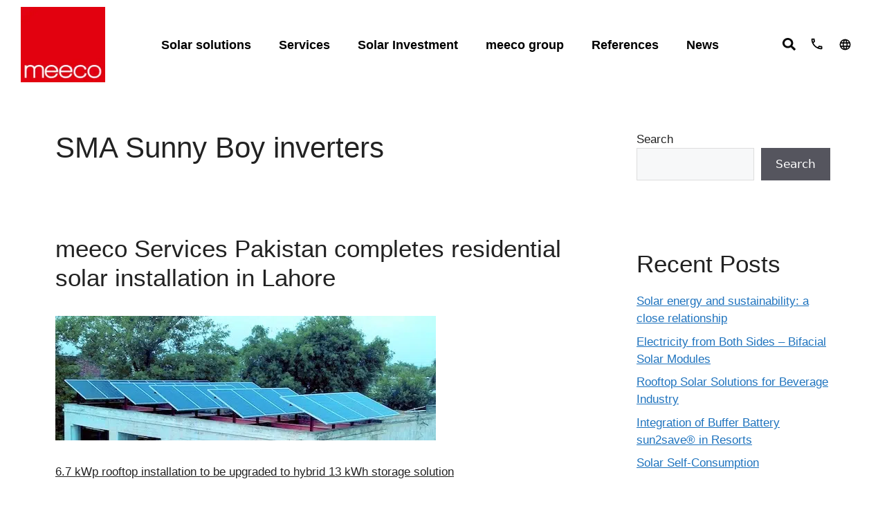

--- FILE ---
content_type: text/html; charset=UTF-8
request_url: https://meeco.net/tag/sma-sunny-boy-inverters/
body_size: 38118
content:
<!DOCTYPE html>
<html lang="en-GB">
<head>
	<meta charset="UTF-8">
	<meta name='robots' content='index, follow, max-image-preview:large, max-snippet:-1, max-video-preview:-1' />

<link rel='dns-prefetch' href='//www.googletagmanager.com'>
<link rel='dns-prefetch' href='//www.google-analytics.com'>
<meta name="viewport" content="width=device-width, initial-scale=1">
	<!-- This site is optimized with the Yoast SEO Premium plugin v19.1 (Yoast SEO v21.7) - https://yoast.com/wordpress/plugins/seo/ -->
	<title>SMA Sunny Boy inverters Archives - Meeco</title><link rel="preload" href="" as="image" imagesrcset="https://meeco.net/wp-content/uploads/2022/04/meeco_559759306-2.png.webp" /><link rel="preload" href="" as="image" imagesrcset="https://meeco.net/wp-content/uploads/2013/06/Residential-PV-Pakistan-meeco-Blog.jpg.webp" /><link rel="preload" href="https://meeco.net/wp-content/plugins/wpforms-lite/assets/images/submit-spin.svg" as="image" /><link rel='preload' href='https://meeco.net/wp-content/plugins/elementor/assets/css/frontend.css' as='style' onload="this.rel='stylesheet';this.removeAttribute('onload');">
	<link rel="canonical" href="https://meeco.net/tag/sma-sunny-boy-inverters/" />
	<meta property="og:locale" content="en_GB" />
	<meta property="og:type" content="article" />
	<meta property="og:title" content="SMA Sunny Boy inverters Archives" />
	<meta property="og:url" content="https://meeco.net/tag/sma-sunny-boy-inverters/" />
	<meta property="og:site_name" content="Meeco" />
	<meta name="twitter:card" content="summary_large_image" />
	<script type="application/ld+json" class="yoast-schema-graph">{"@context":"https://schema.org","@graph":[{"@type":"CollectionPage","@id":"https://meeco.net/tag/sma-sunny-boy-inverters/","url":"https://meeco.net/tag/sma-sunny-boy-inverters/","name":"SMA Sunny Boy inverters Archives - Meeco","isPartOf":{"@id":"https://meeco.net/#website"},"breadcrumb":{"@id":"https://meeco.net/tag/sma-sunny-boy-inverters/#breadcrumb"},"inLanguage":"en-GB"},{"@type":"BreadcrumbList","@id":"https://meeco.net/tag/sma-sunny-boy-inverters/#breadcrumb","itemListElement":[{"@type":"ListItem","position":1,"name":"Home","item":"https://meeco.net/"},{"@type":"ListItem","position":2,"name":"SMA Sunny Boy inverters"}]},{"@type":"WebSite","@id":"https://meeco.net/#website","url":"https://meeco.net/","name":"Meeco","description":"meeco group","publisher":{"@id":"https://meeco.net/#organization"},"potentialAction":[{"@type":"SearchAction","target":{"@type":"EntryPoint","urlTemplate":"https://meeco.net/?s={search_term_string}"},"query-input":"required name=search_term_string"}],"inLanguage":"en-GB"},{"@type":"Organization","@id":"https://meeco.net/#organization","name":"Meeco Group","url":"https://meeco.net/","logo":{"@type":"ImageObject","inLanguage":"en-GB","@id":"https://meeco.net/#/schema/logo/image/","url":"https://meeco.net/wp-content/uploads/2022/04/meeco_559759306-2-1.png","contentUrl":"https://meeco.net/wp-content/uploads/2022/04/meeco_559759306-2-1.png","width":156,"height":140,"caption":"Meeco Group"},"image":{"@id":"https://meeco.net/#/schema/logo/image/"}}]}</script>
	<!-- / Yoast SEO Premium plugin. -->



<script>
dataLayer = [[]];
</script>
<!-- Google Tag Manager -->
<script>(function(w,d,s,l,i){w[l]=w[l]||[];w[l].push({'gtm.start':
new Date().getTime(),event:'gtm.js'});var f=d.getElementsByTagName(s)[0],
j=d.createElement(s),dl=l!='dataLayer'?'&l='+l:'';j.async=true;j.src=
'https://www.googletagmanager.com/gtm.js?id='+i+dl;f.parentNode.insertBefore(j,f);
})(window,document,'script','dataLayer','GTM-MTK2SZ8');</script>
<!-- End Google Tag Manager --><link rel='stylesheet' id='ct-ultimate-gdpr-cookie-popup-css' href='https://meeco.net/wp-content/plugins/ct-ultimate-gdpr/assets/css/cookie-popup.min.css?ver=6.4.2' media='all' />
<link rel='stylesheet' id='ct-ultimate-gdpr-custom-fonts-css' href='https://meeco.net/wp-content/plugins/ct-ultimate-gdpr/assets/css/fonts/fonts.css?ver=6.4.2' media='all' />
<link rel='stylesheet' id='wp-block-library-css' href='https://meeco.net/wp-includes/css/dist/block-library/style.min.css?ver=6.4.2' media='all' />
<style id='classic-theme-styles-inline-css'>
/*! This file is auto-generated */
.wp-block-button__link{color:#fff;background-color:#32373c;border-radius:9999px;box-shadow:none;text-decoration:none;padding:calc(.667em + 2px) calc(1.333em + 2px);font-size:1.125em}.wp-block-file__button{background:#32373c;color:#fff;text-decoration:none}
</style>
<style id='global-styles-inline-css'>
body{--wp--preset--color--black: #000000;--wp--preset--color--cyan-bluish-gray: #abb8c3;--wp--preset--color--white: #ffffff;--wp--preset--color--pale-pink: #f78da7;--wp--preset--color--vivid-red: #cf2e2e;--wp--preset--color--luminous-vivid-orange: #ff6900;--wp--preset--color--luminous-vivid-amber: #fcb900;--wp--preset--color--light-green-cyan: #7bdcb5;--wp--preset--color--vivid-green-cyan: #00d084;--wp--preset--color--pale-cyan-blue: #8ed1fc;--wp--preset--color--vivid-cyan-blue: #0693e3;--wp--preset--color--vivid-purple: #9b51e0;--wp--preset--color--contrast: var(--contrast);--wp--preset--color--contrast-2: var(--contrast-2);--wp--preset--color--contrast-3: var(--contrast-3);--wp--preset--color--base: var(--base);--wp--preset--color--base-2: var(--base-2);--wp--preset--color--base-3: var(--base-3);--wp--preset--color--accent: var(--accent);--wp--preset--gradient--vivid-cyan-blue-to-vivid-purple: linear-gradient(135deg,rgba(6,147,227,1) 0%,rgb(155,81,224) 100%);--wp--preset--gradient--light-green-cyan-to-vivid-green-cyan: linear-gradient(135deg,rgb(122,220,180) 0%,rgb(0,208,130) 100%);--wp--preset--gradient--luminous-vivid-amber-to-luminous-vivid-orange: linear-gradient(135deg,rgba(252,185,0,1) 0%,rgba(255,105,0,1) 100%);--wp--preset--gradient--luminous-vivid-orange-to-vivid-red: linear-gradient(135deg,rgba(255,105,0,1) 0%,rgb(207,46,46) 100%);--wp--preset--gradient--very-light-gray-to-cyan-bluish-gray: linear-gradient(135deg,rgb(238,238,238) 0%,rgb(169,184,195) 100%);--wp--preset--gradient--cool-to-warm-spectrum: linear-gradient(135deg,rgb(74,234,220) 0%,rgb(151,120,209) 20%,rgb(207,42,186) 40%,rgb(238,44,130) 60%,rgb(251,105,98) 80%,rgb(254,248,76) 100%);--wp--preset--gradient--blush-light-purple: linear-gradient(135deg,rgb(255,206,236) 0%,rgb(152,150,240) 100%);--wp--preset--gradient--blush-bordeaux: linear-gradient(135deg,rgb(254,205,165) 0%,rgb(254,45,45) 50%,rgb(107,0,62) 100%);--wp--preset--gradient--luminous-dusk: linear-gradient(135deg,rgb(255,203,112) 0%,rgb(199,81,192) 50%,rgb(65,88,208) 100%);--wp--preset--gradient--pale-ocean: linear-gradient(135deg,rgb(255,245,203) 0%,rgb(182,227,212) 50%,rgb(51,167,181) 100%);--wp--preset--gradient--electric-grass: linear-gradient(135deg,rgb(202,248,128) 0%,rgb(113,206,126) 100%);--wp--preset--gradient--midnight: linear-gradient(135deg,rgb(2,3,129) 0%,rgb(40,116,252) 100%);--wp--preset--font-size--small: 13px;--wp--preset--font-size--medium: 20px;--wp--preset--font-size--large: 36px;--wp--preset--font-size--x-large: 42px;--wp--preset--spacing--20: 0.44rem;--wp--preset--spacing--30: 0.67rem;--wp--preset--spacing--40: 1rem;--wp--preset--spacing--50: 1.5rem;--wp--preset--spacing--60: 2.25rem;--wp--preset--spacing--70: 3.38rem;--wp--preset--spacing--80: 5.06rem;--wp--preset--shadow--natural: 6px 6px 9px rgba(0, 0, 0, 0.2);--wp--preset--shadow--deep: 12px 12px 50px rgba(0, 0, 0, 0.4);--wp--preset--shadow--sharp: 6px 6px 0px rgba(0, 0, 0, 0.2);--wp--preset--shadow--outlined: 6px 6px 0px -3px rgba(255, 255, 255, 1), 6px 6px rgba(0, 0, 0, 1);--wp--preset--shadow--crisp: 6px 6px 0px rgba(0, 0, 0, 1);}:where(.is-layout-flex){gap: 0.5em;}:where(.is-layout-grid){gap: 0.5em;}body .is-layout-flow > .alignleft{float: left;margin-inline-start: 0;margin-inline-end: 2em;}body .is-layout-flow > .alignright{float: right;margin-inline-start: 2em;margin-inline-end: 0;}body .is-layout-flow > .aligncenter{margin-left: auto !important;margin-right: auto !important;}body .is-layout-constrained > .alignleft{float: left;margin-inline-start: 0;margin-inline-end: 2em;}body .is-layout-constrained > .alignright{float: right;margin-inline-start: 2em;margin-inline-end: 0;}body .is-layout-constrained > .aligncenter{margin-left: auto !important;margin-right: auto !important;}body .is-layout-constrained > :where(:not(.alignleft):not(.alignright):not(.alignfull)){max-width: var(--wp--style--global--content-size);margin-left: auto !important;margin-right: auto !important;}body .is-layout-constrained > .alignwide{max-width: var(--wp--style--global--wide-size);}body .is-layout-flex{display: flex;}body .is-layout-flex{flex-wrap: wrap;align-items: center;}body .is-layout-flex > *{margin: 0;}body .is-layout-grid{display: grid;}body .is-layout-grid > *{margin: 0;}:where(.wp-block-columns.is-layout-flex){gap: 2em;}:where(.wp-block-columns.is-layout-grid){gap: 2em;}:where(.wp-block-post-template.is-layout-flex){gap: 1.25em;}:where(.wp-block-post-template.is-layout-grid){gap: 1.25em;}.has-black-color{color: var(--wp--preset--color--black) !important;}.has-cyan-bluish-gray-color{color: var(--wp--preset--color--cyan-bluish-gray) !important;}.has-white-color{color: var(--wp--preset--color--white) !important;}.has-pale-pink-color{color: var(--wp--preset--color--pale-pink) !important;}.has-vivid-red-color{color: var(--wp--preset--color--vivid-red) !important;}.has-luminous-vivid-orange-color{color: var(--wp--preset--color--luminous-vivid-orange) !important;}.has-luminous-vivid-amber-color{color: var(--wp--preset--color--luminous-vivid-amber) !important;}.has-light-green-cyan-color{color: var(--wp--preset--color--light-green-cyan) !important;}.has-vivid-green-cyan-color{color: var(--wp--preset--color--vivid-green-cyan) !important;}.has-pale-cyan-blue-color{color: var(--wp--preset--color--pale-cyan-blue) !important;}.has-vivid-cyan-blue-color{color: var(--wp--preset--color--vivid-cyan-blue) !important;}.has-vivid-purple-color{color: var(--wp--preset--color--vivid-purple) !important;}.has-black-background-color{background-color: var(--wp--preset--color--black) !important;}.has-cyan-bluish-gray-background-color{background-color: var(--wp--preset--color--cyan-bluish-gray) !important;}.has-white-background-color{background-color: var(--wp--preset--color--white) !important;}.has-pale-pink-background-color{background-color: var(--wp--preset--color--pale-pink) !important;}.has-vivid-red-background-color{background-color: var(--wp--preset--color--vivid-red) !important;}.has-luminous-vivid-orange-background-color{background-color: var(--wp--preset--color--luminous-vivid-orange) !important;}.has-luminous-vivid-amber-background-color{background-color: var(--wp--preset--color--luminous-vivid-amber) !important;}.has-light-green-cyan-background-color{background-color: var(--wp--preset--color--light-green-cyan) !important;}.has-vivid-green-cyan-background-color{background-color: var(--wp--preset--color--vivid-green-cyan) !important;}.has-pale-cyan-blue-background-color{background-color: var(--wp--preset--color--pale-cyan-blue) !important;}.has-vivid-cyan-blue-background-color{background-color: var(--wp--preset--color--vivid-cyan-blue) !important;}.has-vivid-purple-background-color{background-color: var(--wp--preset--color--vivid-purple) !important;}.has-black-border-color{border-color: var(--wp--preset--color--black) !important;}.has-cyan-bluish-gray-border-color{border-color: var(--wp--preset--color--cyan-bluish-gray) !important;}.has-white-border-color{border-color: var(--wp--preset--color--white) !important;}.has-pale-pink-border-color{border-color: var(--wp--preset--color--pale-pink) !important;}.has-vivid-red-border-color{border-color: var(--wp--preset--color--vivid-red) !important;}.has-luminous-vivid-orange-border-color{border-color: var(--wp--preset--color--luminous-vivid-orange) !important;}.has-luminous-vivid-amber-border-color{border-color: var(--wp--preset--color--luminous-vivid-amber) !important;}.has-light-green-cyan-border-color{border-color: var(--wp--preset--color--light-green-cyan) !important;}.has-vivid-green-cyan-border-color{border-color: var(--wp--preset--color--vivid-green-cyan) !important;}.has-pale-cyan-blue-border-color{border-color: var(--wp--preset--color--pale-cyan-blue) !important;}.has-vivid-cyan-blue-border-color{border-color: var(--wp--preset--color--vivid-cyan-blue) !important;}.has-vivid-purple-border-color{border-color: var(--wp--preset--color--vivid-purple) !important;}.has-vivid-cyan-blue-to-vivid-purple-gradient-background{background: var(--wp--preset--gradient--vivid-cyan-blue-to-vivid-purple) !important;}.has-light-green-cyan-to-vivid-green-cyan-gradient-background{background: var(--wp--preset--gradient--light-green-cyan-to-vivid-green-cyan) !important;}.has-luminous-vivid-amber-to-luminous-vivid-orange-gradient-background{background: var(--wp--preset--gradient--luminous-vivid-amber-to-luminous-vivid-orange) !important;}.has-luminous-vivid-orange-to-vivid-red-gradient-background{background: var(--wp--preset--gradient--luminous-vivid-orange-to-vivid-red) !important;}.has-very-light-gray-to-cyan-bluish-gray-gradient-background{background: var(--wp--preset--gradient--very-light-gray-to-cyan-bluish-gray) !important;}.has-cool-to-warm-spectrum-gradient-background{background: var(--wp--preset--gradient--cool-to-warm-spectrum) !important;}.has-blush-light-purple-gradient-background{background: var(--wp--preset--gradient--blush-light-purple) !important;}.has-blush-bordeaux-gradient-background{background: var(--wp--preset--gradient--blush-bordeaux) !important;}.has-luminous-dusk-gradient-background{background: var(--wp--preset--gradient--luminous-dusk) !important;}.has-pale-ocean-gradient-background{background: var(--wp--preset--gradient--pale-ocean) !important;}.has-electric-grass-gradient-background{background: var(--wp--preset--gradient--electric-grass) !important;}.has-midnight-gradient-background{background: var(--wp--preset--gradient--midnight) !important;}.has-small-font-size{font-size: var(--wp--preset--font-size--small) !important;}.has-medium-font-size{font-size: var(--wp--preset--font-size--medium) !important;}.has-large-font-size{font-size: var(--wp--preset--font-size--large) !important;}.has-x-large-font-size{font-size: var(--wp--preset--font-size--x-large) !important;}
.wp-block-navigation a:where(:not(.wp-element-button)){color: inherit;}
:where(.wp-block-post-template.is-layout-flex){gap: 1.25em;}:where(.wp-block-post-template.is-layout-grid){gap: 1.25em;}
:where(.wp-block-columns.is-layout-flex){gap: 2em;}:where(.wp-block-columns.is-layout-grid){gap: 2em;}
.wp-block-pullquote{font-size: 1.5em;line-height: 1.6;}
</style>
<link rel='stylesheet' id='ct-ultimate-gdpr-css' href='https://meeco.net/wp-content/plugins/ct-ultimate-gdpr/assets/css/style.min.css?ver=4.1' media='all' />
<link rel='stylesheet' id='ct-ultimate-gdpr-font-awesome-css' href='https://meeco.net/wp-content/plugins/ct-ultimate-gdpr/assets/css/fonts/font-awesome/css/font-awesome.min.css?ver=6.4.2' media='all' />
<link rel='stylesheet' id='htmega-menu-css' href='https://meeco.net/wp-content/plugins/ht-menu-lite/assets/css/mega-menu-style.css?ver=1.2.2' media='all' />
<style id='htmega-menu-inline-css'>

            
                .htmega-menu-container ul > li > a{
                    color: #000000;
                }
            
            
                .htmega-menu-container ul > li.current_page_item  > a,
                .htmega-menu-container ul > li > a:hover{
                    color: #dd9933;
                }
            
            
            
            
            
            
            
                .htmega-menu-container .htmegamenu-content-wrapper{
                    background-color: #efefef;
                }
            
            
</style>
<link rel='stylesheet' id='generate-style-css' href='https://meeco.net/wp-content/themes/generatepress/assets/css/main.min.css?ver=3.3.1' media='all' />
<style id='generate-style-inline-css'>
body{background-color:var(--base-2);color:var(--contrast);}a{color:var(--accent);}a{text-decoration:underline;}.entry-title a, .site-branding a, a.button, .wp-block-button__link, .main-navigation a{text-decoration:none;}a:hover, a:focus, a:active{color:var(--contrast);}.wp-block-group__inner-container{max-width:1200px;margin-left:auto;margin-right:auto;}:root{--contrast:#222222;--contrast-2:#575760;--contrast-3:#b2b2be;--base:#f0f0f0;--base-2:#f7f8f9;--base-3:#ffffff;--accent:#1e73be;}:root .has-contrast-color{color:var(--contrast);}:root .has-contrast-background-color{background-color:var(--contrast);}:root .has-contrast-2-color{color:var(--contrast-2);}:root .has-contrast-2-background-color{background-color:var(--contrast-2);}:root .has-contrast-3-color{color:var(--contrast-3);}:root .has-contrast-3-background-color{background-color:var(--contrast-3);}:root .has-base-color{color:var(--base);}:root .has-base-background-color{background-color:var(--base);}:root .has-base-2-color{color:var(--base-2);}:root .has-base-2-background-color{background-color:var(--base-2);}:root .has-base-3-color{color:var(--base-3);}:root .has-base-3-background-color{background-color:var(--base-3);}:root .has-accent-color{color:var(--accent);}:root .has-accent-background-color{background-color:var(--accent);}.top-bar{background-color:#636363;color:#ffffff;}.top-bar a{color:#ffffff;}.top-bar a:hover{color:#303030;}.site-header{background-color:var(--base-3);}.main-title a,.main-title a:hover{color:var(--contrast);}.site-description{color:var(--contrast-2);}.mobile-menu-control-wrapper .menu-toggle,.mobile-menu-control-wrapper .menu-toggle:hover,.mobile-menu-control-wrapper .menu-toggle:focus,.has-inline-mobile-toggle #site-navigation.toggled{background-color:rgba(0, 0, 0, 0.02);}.main-navigation,.main-navigation ul ul{background-color:var(--base-3);}.main-navigation .main-nav ul li a, .main-navigation .menu-toggle, .main-navigation .menu-bar-items{color:var(--contrast);}.main-navigation .main-nav ul li:not([class*="current-menu-"]):hover > a, .main-navigation .main-nav ul li:not([class*="current-menu-"]):focus > a, .main-navigation .main-nav ul li.sfHover:not([class*="current-menu-"]) > a, .main-navigation .menu-bar-item:hover > a, .main-navigation .menu-bar-item.sfHover > a{color:var(--accent);}button.menu-toggle:hover,button.menu-toggle:focus{color:var(--contrast);}.main-navigation .main-nav ul li[class*="current-menu-"] > a{color:var(--accent);}.navigation-search input[type="search"],.navigation-search input[type="search"]:active, .navigation-search input[type="search"]:focus, .main-navigation .main-nav ul li.search-item.active > a, .main-navigation .menu-bar-items .search-item.active > a{color:var(--accent);}.main-navigation ul ul{background-color:var(--base);}.separate-containers .inside-article, .separate-containers .comments-area, .separate-containers .page-header, .one-container .container, .separate-containers .paging-navigation, .inside-page-header{background-color:var(--base-3);}.entry-title a{color:var(--contrast);}.entry-title a:hover{color:var(--contrast-2);}.entry-meta{color:var(--contrast-2);}.sidebar .widget{background-color:var(--base-3);}.footer-widgets{background-color:var(--base-3);}.site-info{background-color:var(--base-3);}input[type="text"],input[type="email"],input[type="url"],input[type="password"],input[type="search"],input[type="tel"],input[type="number"],textarea,select{color:var(--contrast);background-color:var(--base-2);border-color:var(--base);}input[type="text"]:focus,input[type="email"]:focus,input[type="url"]:focus,input[type="password"]:focus,input[type="search"]:focus,input[type="tel"]:focus,input[type="number"]:focus,textarea:focus,select:focus{color:var(--contrast);background-color:var(--base-2);border-color:var(--contrast-3);}button,html input[type="button"],input[type="reset"],input[type="submit"],a.button,a.wp-block-button__link:not(.has-background){color:#ffffff;background-color:#55555e;}button:hover,html input[type="button"]:hover,input[type="reset"]:hover,input[type="submit"]:hover,a.button:hover,button:focus,html input[type="button"]:focus,input[type="reset"]:focus,input[type="submit"]:focus,a.button:focus,a.wp-block-button__link:not(.has-background):active,a.wp-block-button__link:not(.has-background):focus,a.wp-block-button__link:not(.has-background):hover{color:#ffffff;background-color:#3f4047;}a.generate-back-to-top{background-color:rgba( 0,0,0,0.4 );color:#ffffff;}a.generate-back-to-top:hover,a.generate-back-to-top:focus{background-color:rgba( 0,0,0,0.6 );color:#ffffff;}:root{--gp-search-modal-bg-color:var(--base-3);--gp-search-modal-text-color:var(--contrast);--gp-search-modal-overlay-bg-color:rgba(0,0,0,0.2);}@media (max-width:768px){.main-navigation .menu-bar-item:hover > a, .main-navigation .menu-bar-item.sfHover > a{background:none;color:var(--contrast);}}.nav-below-header .main-navigation .inside-navigation.grid-container, .nav-above-header .main-navigation .inside-navigation.grid-container{padding:0px 20px 0px 20px;}.site-main .wp-block-group__inner-container{padding:40px;}.separate-containers .paging-navigation{padding-top:20px;padding-bottom:20px;}.entry-content .alignwide, body:not(.no-sidebar) .entry-content .alignfull{margin-left:-40px;width:calc(100% + 80px);max-width:calc(100% + 80px);}.rtl .menu-item-has-children .dropdown-menu-toggle{padding-left:20px;}.rtl .main-navigation .main-nav ul li.menu-item-has-children > a{padding-right:20px;}@media (max-width:768px){.separate-containers .inside-article, .separate-containers .comments-area, .separate-containers .page-header, .separate-containers .paging-navigation, .one-container .site-content, .inside-page-header{padding:30px;}.site-main .wp-block-group__inner-container{padding:30px;}.inside-top-bar{padding-right:30px;padding-left:30px;}.inside-header{padding-right:30px;padding-left:30px;}.widget-area .widget{padding-top:30px;padding-right:30px;padding-bottom:30px;padding-left:30px;}.footer-widgets-container{padding-top:30px;padding-right:30px;padding-bottom:30px;padding-left:30px;}.inside-site-info{padding-right:30px;padding-left:30px;}.entry-content .alignwide, body:not(.no-sidebar) .entry-content .alignfull{margin-left:-30px;width:calc(100% + 60px);max-width:calc(100% + 60px);}.one-container .site-main .paging-navigation{margin-bottom:20px;}}/* End cached CSS */.is-right-sidebar{width:30%;}.is-left-sidebar{width:30%;}.site-content .content-area{width:70%;}@media (max-width:768px){.main-navigation .menu-toggle,.sidebar-nav-mobile:not(#sticky-placeholder){display:block;}.main-navigation ul,.gen-sidebar-nav,.main-navigation:not(.slideout-navigation):not(.toggled) .main-nav > ul,.has-inline-mobile-toggle #site-navigation .inside-navigation > *:not(.navigation-search):not(.main-nav){display:none;}.nav-align-right .inside-navigation,.nav-align-center .inside-navigation{justify-content:space-between;}.has-inline-mobile-toggle .mobile-menu-control-wrapper{display:flex;flex-wrap:wrap;}.has-inline-mobile-toggle .inside-header{flex-direction:row;text-align:left;flex-wrap:wrap;}.has-inline-mobile-toggle .header-widget,.has-inline-mobile-toggle #site-navigation{flex-basis:100%;}.nav-float-left .has-inline-mobile-toggle #site-navigation{order:10;}}
.elementor-template-full-width .site-content{display:block;}
</style>
<link rel='stylesheet' id='elementor-frontend-css' href='https://meeco.net/wp-content/plugins/elementor/assets/css/frontend.min.css?ver=3.18.3' media='all' />
<link rel='stylesheet' id='swiper-css' href='https://meeco.net/wp-content/plugins/elementor/assets/lib/swiper/css/swiper.min.css?ver=5.3.6' media='all' />
<link rel='stylesheet' id='elementor-post-7-css' href='https://meeco.net/wp-content/uploads/elementor/css/post-7.css?ver=1703228412' media='all' />
<link rel='stylesheet' id='dce-style-css' href='https://meeco.net/wp-content/plugins/dynamic-content-for-elementor/assets/css/style.min.css?ver=2.7.9' media='all' />
<link rel='stylesheet' id='elementor-pro-css' href='https://meeco.net/wp-content/plugins/elementor-pro/assets/css/frontend.min.css?ver=3.18.2' media='all' />
<link rel='stylesheet' id='font-awesome-5-all-css' href='https://meeco.net/wp-content/plugins/elementor/assets/lib/font-awesome/css/all.min.css?ver=3.18.3' media='all' />
<link rel='stylesheet' id='font-awesome-4-shim-css' href='https://meeco.net/wp-content/plugins/elementor/assets/lib/font-awesome/css/v4-shims.min.css?ver=3.18.3' media='all' />
<link rel='stylesheet' id='elementor-global-css' href='https://meeco.net/wp-content/uploads/elementor/css/global.css?ver=1703228413' media='all' />
<link rel='stylesheet' id='elementor-post-6532-css' href='https://meeco.net/wp-content/uploads/elementor/css/post-6532.css?ver=1703228413' media='all' />
<link rel='stylesheet' id='elementor-post-6512-css' href='https://meeco.net/wp-content/uploads/elementor/css/post-6512.css?ver=1703228414' media='all' />
<link rel='stylesheet' id='elementor-post-553-css' href='https://meeco.net/wp-content/uploads/elementor/css/post-553.css?ver=1703228414' media='all' />
<link rel='stylesheet' id='elementor-post-6359-css' href='https://meeco.net/wp-content/uploads/elementor/css/post-6359.css?ver=1703228414' media='all' />
<link rel='stylesheet' id='elementor-post-3639-css' href='https://meeco.net/wp-content/uploads/elementor/css/post-3639.css?ver=1721059708' media='all' />
<link rel='stylesheet' id='ct-ultimate-gdpr-jquery-ui-css' href='https://meeco.net/wp-content/plugins/ct-ultimate-gdpr/assets/css/jquery-ui.min.css?ver=6.4.2' media='all' />
<link rel='stylesheet' id='ecs-styles-css' href='https://meeco.net/wp-content/plugins/ele-custom-skin/assets/css/ecs-style.css?ver=3.1.7' media='all' />
<link rel='stylesheet' id='elementor-post-490-css' href='https://meeco.net/wp-content/uploads/elementor/css/post-490.css?ver=1651593240' media='all' />
<link rel='stylesheet' id='elementor-post-1155-css' href='https://meeco.net/wp-content/uploads/elementor/css/post-1155.css?ver=1655199616' media='all' />
<link rel='stylesheet' id='elementor-post-1314-css' href='https://meeco.net/wp-content/uploads/elementor/css/post-1314.css?ver=1655148680' media='all' />
<link rel='stylesheet' id='elementor-post-1527-css' href='https://meeco.net/wp-content/uploads/elementor/css/post-1527.css?ver=1655200206' media='all' />
<link rel='stylesheet' id='elementor-post-1859-css' href='https://meeco.net/wp-content/uploads/elementor/css/post-1859.css?ver=1655148615' media='all' />
<link rel='stylesheet' id='elementor-post-1860-css' href='https://meeco.net/wp-content/uploads/elementor/css/post-1860.css?ver=1655148667' media='all' />
<link rel='stylesheet' id='elementor-post-2131-css' href='https://meeco.net/wp-content/uploads/elementor/css/post-2131.css?ver=1652307105' media='all' />
<link rel='stylesheet' id='elementor-post-2302-css' href='https://meeco.net/wp-content/uploads/elementor/css/post-2302.css?ver=1655199840' media='all' />
<link rel='stylesheet' id='elementor-post-2756-css' href='https://meeco.net/wp-content/uploads/elementor/css/post-2756.css?ver=1652306868' media='all' />
<link rel='stylesheet' id='elementor-post-2773-css' href='https://meeco.net/wp-content/uploads/elementor/css/post-2773.css?ver=1652307294' media='all' />
<link rel='stylesheet' id='elementor-post-2812-css' href='https://meeco.net/wp-content/uploads/elementor/css/post-2812.css?ver=1652218203' media='all' />
<link rel='stylesheet' id='elementor-post-2816-css' href='https://meeco.net/wp-content/uploads/elementor/css/post-2816.css?ver=1655199939' media='all' />
<link rel='stylesheet' id='elementor-post-2852-css' href='https://meeco.net/wp-content/uploads/elementor/css/post-2852.css?ver=1651593302' media='all' />
<link rel='stylesheet' id='elementor-post-2853-css' href='https://meeco.net/wp-content/uploads/elementor/css/post-2853.css?ver=1651593194' media='all' />
<link rel='stylesheet' id='elementor-post-2865-css' href='https://meeco.net/wp-content/uploads/elementor/css/post-2865.css?ver=1655200342' media='all' />
<link rel='stylesheet' id='elementor-post-6005-css' href='https://meeco.net/wp-content/uploads/elementor/css/post-6005.css?ver=1655200448' media='all' />
<link rel='stylesheet' id='elementor-post-11269-css' href='https://meeco.net/wp-content/uploads/elementor/css/post-11269.css?ver=1652218318' media='all' />
<link rel='stylesheet' id='elementor-post-11273-css' href='https://meeco.net/wp-content/uploads/elementor/css/post-11273.css?ver=1652217903' media='all' />
<link rel='stylesheet' id='google-fonts-1-css' href='https://meeco.net/wp-content/cache/perfmatters/meeco.net/fonts/4a2db9e2e1bc.google-fonts.css' media='all' />
<script src="https://meeco.net/wp-includes/js/jquery/jquery.min.js?ver=3.7.1" id="jquery-core-js"></script>
<script src="https://meeco.net/wp-content/plugins/ct-ultimate-gdpr/assets/js/service-facebook-pixel.js?ver=6.4.2" id="ct-ultimate-gdpr-service-facebook-pixel-js" defer></script>
<script id="ct-ultimate-gdpr-service-google-analytics-js-extra">
var ct_ultimate_gdpr_service_google_analytics = {"id":"UA-13111434-1"};
</script>
<script src="https://meeco.net/wp-content/plugins/ct-ultimate-gdpr/assets/js/google-analytics.js?ver=6.4.2" id="ct-ultimate-gdpr-service-google-analytics-js" defer></script>
<script src="https://meeco.net/wp-content/plugins/ht-menu-lite/assets/js/htmegamenu-main.js?ver=6.4.2" id="htmegamenu-main-js" defer></script>
<script src="https://meeco.net/wp-content/plugins/elementor/assets/lib/font-awesome/js/v4-shims.min.js?ver=3.18.3" id="font-awesome-4-shim-js" defer></script>
<script id="ct-ultimate-gdpr-cookie-list-js-extra">
var ct_ultimate_gdpr_cookie_list = {"list":[]};
</script>
<script src="https://meeco.net/wp-content/plugins/ct-ultimate-gdpr/assets/js/cookie-list.js?ver=4.1" id="ct-ultimate-gdpr-cookie-list-js" defer></script>
<script src="https://meeco.net/wp-content/plugins/ct-ultimate-gdpr/assets/js/shortcode-block-cookie.js?ver=4.1" id="ct-ultimate-gdpr-shortcode-block-cookie-js" defer></script>
<script id="ecs_ajax_load-js-extra">
var ecs_ajax_params = {"ajaxurl":"https:\/\/meeco.net\/wp-admin\/admin-ajax.php","posts":"{\"tag\":\"sma-sunny-boy-inverters\",\"lang\":\"en\",\"error\":\"\",\"m\":\"\",\"p\":0,\"post_parent\":\"\",\"subpost\":\"\",\"subpost_id\":\"\",\"attachment\":\"\",\"attachment_id\":0,\"name\":\"\",\"pagename\":\"\",\"page_id\":0,\"second\":\"\",\"minute\":\"\",\"hour\":\"\",\"day\":0,\"monthnum\":0,\"year\":0,\"w\":0,\"category_name\":\"\",\"cat\":\"\",\"tag_id\":2595,\"author\":\"\",\"author_name\":\"\",\"feed\":\"\",\"tb\":\"\",\"paged\":0,\"meta_key\":\"\",\"meta_value\":\"\",\"preview\":\"\",\"s\":\"\",\"sentence\":\"\",\"title\":\"\",\"fields\":\"\",\"menu_order\":\"\",\"embed\":\"\",\"category__in\":[],\"category__not_in\":[],\"category__and\":[],\"post__in\":[],\"post__not_in\":[],\"post_name__in\":[],\"tag__in\":[],\"tag__not_in\":[],\"tag__and\":[],\"tag_slug__in\":[\"sma-sunny-boy-inverters\"],\"tag_slug__and\":[],\"post_parent__in\":[],\"post_parent__not_in\":[],\"author__in\":[],\"author__not_in\":[],\"search_columns\":[],\"ignore_sticky_posts\":false,\"suppress_filters\":false,\"cache_results\":true,\"update_post_term_cache\":true,\"update_menu_item_cache\":false,\"lazy_load_term_meta\":true,\"update_post_meta_cache\":true,\"post_type\":\"\",\"posts_per_page\":10,\"nopaging\":false,\"comments_per_page\":\"50\",\"no_found_rows\":false,\"taxonomy\":\"language\",\"term\":\"en\",\"order\":\"DESC\"}"};
</script>
<script src="https://meeco.net/wp-content/plugins/ele-custom-skin/assets/js/ecs_ajax_pagination.js?ver=3.1.7" id="ecs_ajax_load-js" defer></script>
<script src="https://meeco.net/wp-content/plugins/ele-custom-skin/assets/js/ecs.js?ver=3.1.7" id="ecs-script-js" defer></script>
<link rel="https://api.w.org/" href="https://meeco.net/wp-json/" /><link rel="alternate" type="application/json" href="https://meeco.net/wp-json/wp/v2/tags/2595" /><style>/* CSS added by WP Meta and Date Remover*/.wp-block-post-author__name{display:none !important;} .wp-block-post-date{display:none !important;} .entry-meta {display:none !important;} .home .entry-meta { display: none; } .entry-footer {display:none !important;} .home .entry-footer { display: none; }</style><meta name="generator" content="Elementor 3.18.3; features: e_dom_optimization, e_optimized_assets_loading, e_font_icon_svg, block_editor_assets_optimize, e_image_loading_optimization; settings: css_print_method-external, google_font-enabled, font_display-auto">
<link rel="icon" href="https://meeco.net/wp-content/uploads/2022/04/cropped-cropped-meeco_559759306inicio-32x32.jpg" sizes="32x32" />
<link rel="icon" href="https://meeco.net/wp-content/uploads/2022/04/cropped-cropped-meeco_559759306inicio-192x192.jpg" sizes="192x192" />
<link rel="apple-touch-icon" href="https://meeco.net/wp-content/uploads/2022/04/cropped-cropped-meeco_559759306inicio-180x180.jpg" />
<meta name="msapplication-TileImage" content="https://meeco.net/wp-content/uploads/2022/04/cropped-cropped-meeco_559759306inicio-270x270.jpg" />
		<style id="wp-custom-css">
			/* Remove meta data */
.elementor-posts .elementor-post__avatar img { display: none; }
.elementor-widget-posts .elementor-post__title, .elementor-widget-posts .elementor-post__title a{
	text-transform: capitalize;
}
*:focus{
	outline:none!important;
}
button.frm_button_submit.frm_final_submit.buton {
    width: 258px!important;
}
i.eicon-menu-bar{
	font-size:30px;
}
input {
    border-color: #ddd!important;
}
body, html{
	overflow-x:hidden!important;
}
section.elementor-section.elementor-inner-section.elementor-element.elementor-element-d66276d.elementor-section-boxed.elementor-section-height-default.elementor-section-height-default {
    border-radius: 5px;
}

body:not(.rtl) .elementor-35 .elementor-element.elementor-element-07e9652 {
    left: 0px;
    max-width: 96%;
}
.elementor-column-gap-default>.elementor-column>.elementor-element-populated {
   padding:0;
}
.elementor-43 .elementor-element.elementor-element-b51896b.elementor-column.elementor-element[data-element_type="column"] > .elementor-widget-wrap.elementor-element-populated {
    align-content: center;
    align-items: center;
    margin-top: -25%;
}

.elementor-43 .elementor-element.elementor-element-36ad9f4 {
    padding: 30px 50px 0px 51px;
}
.elementor-35 .elementor-element.elementor-element-02c6b87 .elementor-post__read-more {
    color: #ffff;
    background: #ffbd25;
    padding: 10px 20px;
    border-radius: 10px;
}
.elementor-posts-container.elementor-has-item-ratio .elementor-post__thumbnail.elementor-fit-height img {
    height: 70%;
	}

.elementor-35 .elementor-element.elementor-element-02c6b87 .elementor-post__title {
    margin-bottom: 25px;
    margin-top: 10%;
}
body{
	width:100%!important;
}

a.elementor-post__read-more {
    background: #FFBD25;
    color: #fff!important;
    padding: 10px 20px;
    border-radius: 10px;
}
.imagenes-caracteristicas {
	align-content: center!important;
	}

.boton-personalizado {
text-decoration:none;
font-weight:300;
font-size:20px;
color:#ffffff;
padding-top:15px;
padding-bottom:15px;
padding-left:60px;
padding-right:60px;
background-color:#fbb900;
border-radius: 10px;
}
.elementor-2131 .elementor-element.elementor-element-63f180b .elementor-heading-title {
    text-transform: none;
}
.elementor-2773 .elementor-element.elementor-element-63f180b .elementor-heading-title {
    text-transform: none;
}

.elementor-2756 .elementor-element.elementor-element-63f180b .elementor-heading-title {
    text-transform: none;
}

.elementor-4757 .elementor-element.elementor-element-76032f9 .elementor-tab-content  {line-height:18px}

.elementor-4213 .elementor-element.elementor-element-18c8658 .elementor-tab-content {line-height:18px}
.elementor-6504 .elementor-element.elementor-element-4b6ce3c2 .elementor-tab-content{line-height:18px}
.elementor-6434 .elementor-element.elementor-element-03a5521 .elementor-tab-content {
line-height:18px
}
.elementor-5808 .elementor-element.elementor-element-ea1797a .elementor-tab-content {
	line-height:18px}
	.elementor-6450 .elementor-element.elementor-element-18c8658 .elementor-tab-content{
	line-height:18px}
.elementor-3938 .elementor-element.elementor-element-18c8658 .elementor-tab-content{
	line-height:18px}
.elementor-4758 .elementor-element.elementor-element-76032f9 .elementor-tab-content{
	line-height:18px}
.elementor-4743 .elementor-element.elementor-element-76032f9 .elementor-tab-content{
	line-height:18px}
.elementor-6508 .elementor-element.elementor-element-4b6ce3c2 .elementor-tab-content{
	line-height:18px}
.elementor-2697 .elementor-element.elementor-element-4b6ce3c2 .elementor-tab-content{
	line-height:18px}
.elementor-6439 .elementor-element.elementor-element-03a5521 .elementor-tab-content{
	line-height:18px}
.elementor-3928 .elementor-element.elementor-element-03a5521 .elementor-tab-content{
	line-height:18px}
.elementor-5812 .elementor-element.elementor-element-ea1797a .elementor-tab-content{
	line-height:18px}
.elementor-3932 .elementor-element.elementor-element-ea1797a .elementor-tab-content{
	line-height:18px}
.menu-blog-container{
	text-align:end;
}
h3.headercontent {
	  font-size: 16px;
    font-weight: 300;
  	display:inline;
}
h3.headercontentbold {
	  font-size: 16px;
    font-weight: 500;
  	display:inline;
}
h3.contenth3{
		font-family:"Ubuntu";
    font-size: 16px;
    font-weight: 300;
		display:inline;}

h2.headertab{
	 font-size: 16px;
    font-weight: 300;
  	display:inline;
}
h2.elementor-heading{
		color:#FFB300!important;}



@media screen and (max-width: 480px){
	#desktop-menu-bottom{
		
		display:none;
	}
}




/** Start Block Kit CSS: 136-3-fc37602abad173a9d9d95d89bbe6bb80 **/

.envato-block__preview{overflow: visible !important;}

/** End Block Kit CSS: 136-3-fc37602abad173a9d9d95d89bbe6bb80 **/



/** Start Block Kit CSS: 33-3-f2d4515681d0cdeb2a000d0405e47669 **/

.envato-kit-30-phone-overlay {
	position: absolute !important;
	display: block !important;
	top: 0%;
	left: 0%;
	right: 0%;
	margin: auto;
	z-index: 1;
}
.envato-kit-30-div-rotate{
	transform: rotate(90deg);
}

/** End Block Kit CSS: 33-3-f2d4515681d0cdeb2a000d0405e47669 **/



/** Start Block Kit CSS: 105-3-0fb64e69c49a8e10692d28840c54ef95 **/

.envato-kit-102-phone-overlay {
	position: absolute !important;
	display: block !important;
	top: 0%;
	left: 0%;
	right: 0%;
	margin: auto;
	z-index: 1;
}

/** End Block Kit CSS: 105-3-0fb64e69c49a8e10692d28840c54ef95 **/

		</style>
		<style id="wpforms-css-vars-root">
				:root {
					--wpforms-field-border-radius: 3px;
--wpforms-field-background-color: #ffffff;
--wpforms-field-border-color: rgba( 0, 0, 0, 0.25 );
--wpforms-field-text-color: rgba( 0, 0, 0, 0.7 );
--wpforms-label-color: rgba( 0, 0, 0, 0.85 );
--wpforms-label-sublabel-color: rgba( 0, 0, 0, 0.55 );
--wpforms-label-error-color: #d63637;
--wpforms-button-border-radius: 3px;
--wpforms-button-background-color: #066aab;
--wpforms-button-text-color: #ffffff;
--wpforms-field-size-input-height: 43px;
--wpforms-field-size-input-spacing: 15px;
--wpforms-field-size-font-size: 16px;
--wpforms-field-size-line-height: 19px;
--wpforms-field-size-padding-h: 14px;
--wpforms-field-size-checkbox-size: 16px;
--wpforms-field-size-sublabel-spacing: 5px;
--wpforms-field-size-icon-size: 1;
--wpforms-label-size-font-size: 16px;
--wpforms-label-size-line-height: 19px;
--wpforms-label-size-sublabel-font-size: 14px;
--wpforms-label-size-sublabel-line-height: 17px;
--wpforms-button-size-font-size: 17px;
--wpforms-button-size-height: 41px;
--wpforms-button-size-padding-h: 15px;
--wpforms-button-size-margin-top: 10px;

				}
			</style><noscript><style>.perfmatters-lazy[data-src]{display:none !important;}</style></noscript><style>.perfmatters-lazy-youtube{position:relative;width:100%;max-width:100%;height:0;padding-bottom:56.23%;overflow:hidden}.perfmatters-lazy-youtube img{position:absolute;top:0;right:0;bottom:0;left:0;display:block;width:100%;max-width:100%;height:auto;margin:auto;border:none;cursor:pointer;transition:.5s all;-webkit-transition:.5s all;-moz-transition:.5s all}.perfmatters-lazy-youtube img:hover{-webkit-filter:brightness(75%)}.perfmatters-lazy-youtube .play{position:absolute;top:50%;left:50%;right:auto;width:68px;height:48px;margin-left:-34px;margin-top:-24px;background:url(https://meeco.net/wp-content/plugins/perfmatters/img/youtube.svg) no-repeat;background-position:center;background-size:cover;pointer-events:none}.perfmatters-lazy-youtube iframe{position:absolute;top:0;left:0;width:100%;height:100%;z-index:99}.wp-has-aspect-ratio .wp-block-embed__wrapper{position:relative;}.wp-has-aspect-ratio .perfmatters-lazy-youtube{position:absolute;top:0;right:0;bottom:0;left:0;width:100%;height:100%;padding-bottom:0}.perfmatters-lazy:not(picture),.perfmatters-lazy>img{opacity:0}.perfmatters-lazy.pmloaded,.perfmatters-lazy>img.pmloaded,.perfmatters-lazy[data-ll-status=entered],.perfmatters-lazy.pmloaded>img{opacity:1;transition:opacity 500ms}body .perfmatters-lazy-css-bg:not([data-ll-status=entered]),body .perfmatters-lazy-css-bg:not([data-ll-status=entered]) *,body .perfmatters-lazy-css-bg:not([data-ll-status=entered])::before{background-image:none!important;will-change:transform;transition:opacity 0.025s ease-in,transform 0.025s ease-in!important;}</style></head>

<body data-rsssl=1 class="archive tag tag-sma-sunny-boy-inverters tag-2595 wp-custom-logo wp-embed-responsive htmega-menu-active right-sidebar nav-float-right separate-containers header-aligned-left dropdown-hover elementor-default elementor-kit-7" itemtype="https://schema.org/Blog" itemscope>
	<!-- Google Tag Manager (noscript) -->
<noscript><iframe src="https://www.googletagmanager.com/ns.html?id=GTM-MTK2SZ8" height="0" width="0" style="display:none;visibility:hidden"></iframe></noscript>
<!-- End Google Tag Manager (noscript) --><a class="screen-reader-text skip-link" href="#content" title="Skip to content">Skip to content</a>		<div data-elementor-type="header" data-elementor-id="6359" class="elementor elementor-6359 elementor-location-header" data-elementor-post-type="elementor_library">
								<section class="elementor-section elementor-top-section elementor-element elementor-element-6e37144 section.elementor-section.elementor-top-section.elementor-element.elementor-element-36ad9f4.elementor-section-boxed.elementor-section-height-default.elementor-section-height-default.elementor-sticky.elementor-sticky--active.elementor-section--handles-inside.elementor-sticky--effects elementor-section-full_width elementor-section-content-middle elementor-section-height-default elementor-section-height-default perfmatters-lazy-css-bg" data-id="6e37144" data-element_type="section" id="desktop-menu-bottom" data-settings="{&quot;sticky&quot;:&quot;top&quot;,&quot;sticky_effects_offset&quot;:100,&quot;sticky_on&quot;:[&quot;desktop&quot;,&quot;tablet&quot;,&quot;mobile&quot;],&quot;sticky_offset&quot;:0}">
						<div class="elementor-container elementor-column-gap-default">
					<div class="elementor-column elementor-col-33 elementor-top-column elementor-element elementor-element-3cdc15b" data-id="3cdc15b" data-element_type="column">
			<div class="elementor-widget-wrap elementor-element-populated">
								<div class="elementor-element elementor-element-60bbf66 elementor-widget elementor-widget-theme-site-logo elementor-widget-image" data-id="60bbf66" data-element_type="widget" data-widget_type="theme-site-logo.default">
				<div class="elementor-widget-container">
											<a href="https://meeco.net/">
			<picture data-perfmatters-preload title="meeco_559759306 (2)" loading="lazy">
<source type="image/webp" srcset="https://meeco.net/wp-content/uploads/2022/04/meeco_559759306-2.png.webp"/>
<img data-perfmatters-preload src="https://meeco.net/wp-content/uploads/2022/04/meeco_559759306-2.png" alt="meeco_559759306 (2)" loading="lazy" class="no-lazy" />
</picture>
				</a>
											</div>
				</div>
					</div>
		</div>
				<div data-dce-background-color="#FFFFFFB3" class="elementor-column elementor-col-33 elementor-top-column elementor-element elementor-element-fc196b4 he" data-id="fc196b4" data-element_type="column" data-settings="{&quot;background_background&quot;:&quot;classic&quot;}">
			<div class="elementor-widget-wrap elementor-element-populated">
								<div data-dce-background-color="#FAB72200" class="elementor-element elementor-element-e333d4f elementor-widget__width-auto nav_item elementor-widget elementor-widget-button" data-id="e333d4f" data-element_type="widget" data-widget_type="button.default">
				<div class="elementor-widget-container">
					<div class="elementor-button-wrapper">
			<a class="elementor-button elementor-button-link elementor-size-sm" href="https://meeco.net/solar-solutions/">
						<span class="elementor-button-content-wrapper">
						<span class="elementor-button-text">Solar solutions</span>
		</span>
					</a>
		</div>
				</div>
				</div>
				<section class="elementor-section elementor-inner-section elementor-element elementor-element-925aef1 mega-menu-header  elementor-section-boxed elementor-section-height-default elementor-section-height-default perfmatters-lazy-css-bg" data-id="925aef1" data-element_type="section">
						<div class="elementor-container elementor-column-gap-narrow">
					<div class="elementor-column elementor-col-25 elementor-inner-column elementor-element elementor-element-de46db5" data-id="de46db5" data-element_type="column">
			<div class="elementor-widget-wrap elementor-element-populated">
								<div class="elementor-element elementor-element-f20a517 elementor-widget elementor-widget-heading" data-id="f20a517" data-element_type="widget" data-widget_type="heading.default">
				<div class="elementor-widget-container">
			<p class="elementor-heading-title elementor-size-default">Solar production:</p>		</div>
				</div>
				<div class="elementor-element elementor-element-a566c31 elementor-grid-1 elementor-posts--thumbnail-top elementor-grid-tablet-2 elementor-grid-mobile-1 elementor-widget elementor-widget-posts" data-id="a566c31" data-element_type="widget" data-settings="{&quot;custom_columns&quot;:&quot;1&quot;,&quot;custom_row_gap&quot;:{&quot;unit&quot;:&quot;px&quot;,&quot;size&quot;:15,&quot;sizes&quot;:[]},&quot;custom_columns_tablet&quot;:&quot;2&quot;,&quot;custom_columns_mobile&quot;:&quot;1&quot;,&quot;custom_row_gap_tablet&quot;:{&quot;unit&quot;:&quot;px&quot;,&quot;size&quot;:&quot;&quot;,&quot;sizes&quot;:[]},&quot;custom_row_gap_mobile&quot;:{&quot;unit&quot;:&quot;px&quot;,&quot;size&quot;:&quot;&quot;,&quot;sizes&quot;:[]}}" data-widget_type="posts.custom">
				<div class="elementor-widget-container">
			      <div class="ecs-posts elementor-posts-container elementor-posts   elementor-grid elementor-posts--skin-custom" data-settings="{&quot;current_page&quot;:1,&quot;max_num_pages&quot;:1,&quot;load_method&quot;:&quot;&quot;,&quot;widget_id&quot;:&quot;a566c31&quot;,&quot;post_id&quot;:6879,&quot;theme_id&quot;:6359,&quot;change_url&quot;:false,&quot;reinit_js&quot;:false}">
      		<article id="post-5682" class="elementor-post elementor-grid-item ecs-post-loop post-5682 producto type-producto status-publish has-post-thumbnail hentry category-produccion-solar">
				<div data-elementor-type="loop" data-elementor-id="2131" class="elementor elementor-2131 elementor-location-header post-5682 producto type-producto status-publish has-post-thumbnail hentry category-produccion-solar" data-elementor-post-type="elementor_library">
								<section class="elementor-section elementor-top-section elementor-element elementor-element-d00931e elementor-section-boxed elementor-section-height-default elementor-section-height-default perfmatters-lazy-css-bg" data-id="d00931e" data-element_type="section">
						<div class="elementor-container elementor-column-gap-default">
					<div class="elementor-column elementor-col-100 elementor-top-column elementor-element elementor-element-a92260b" data-id="a92260b" data-element_type="column">
			<div class="elementor-widget-wrap elementor-element-populated">
								<div class="elementor-element elementor-element-63f180b elementor-widget elementor-widget-heading" data-id="63f180b" data-element_type="widget" data-widget_type="heading.default">
				<div class="elementor-widget-container">
			<p class="elementor-heading-title elementor-size-default"><a href="https://meeco.net/solar-solutions/rooftop-solar/">sun2roof</a></p>		</div>
				</div>
					</div>
		</div>
							</div>
		</section>
						</div>
				</article>
				<article id="post-5686" class="elementor-post elementor-grid-item ecs-post-loop post-5686 producto type-producto status-publish has-post-thumbnail hentry category-produccion-solar">
				<div data-elementor-type="loop" data-elementor-id="2131" class="elementor elementor-2131 elementor-location-header post-5686 producto type-producto status-publish has-post-thumbnail hentry category-produccion-solar" data-elementor-post-type="elementor_library">
								<section class="elementor-section elementor-top-section elementor-element elementor-element-d00931e elementor-section-boxed elementor-section-height-default elementor-section-height-default perfmatters-lazy-css-bg" data-id="d00931e" data-element_type="section">
						<div class="elementor-container elementor-column-gap-default">
					<div class="elementor-column elementor-col-100 elementor-top-column elementor-element elementor-element-a92260b" data-id="a92260b" data-element_type="column">
			<div class="elementor-widget-wrap elementor-element-populated">
								<div class="elementor-element elementor-element-63f180b elementor-widget elementor-widget-heading" data-id="63f180b" data-element_type="widget" data-widget_type="heading.default">
				<div class="elementor-widget-container">
			<p class="elementor-heading-title elementor-size-default"><a href="https://meeco.net/solar-solutions/pv-solutions/">sun2live</a></p>		</div>
				</div>
					</div>
		</div>
							</div>
		</section>
						</div>
				</article>
				<article id="post-5680" class="elementor-post elementor-grid-item ecs-post-loop post-5680 producto type-producto status-publish has-post-thumbnail hentry category-produccion-solar">
				<div data-elementor-type="loop" data-elementor-id="2131" class="elementor elementor-2131 elementor-location-header post-5680 producto type-producto status-publish has-post-thumbnail hentry category-produccion-solar" data-elementor-post-type="elementor_library">
								<section class="elementor-section elementor-top-section elementor-element elementor-element-d00931e elementor-section-boxed elementor-section-height-default elementor-section-height-default perfmatters-lazy-css-bg" data-id="d00931e" data-element_type="section">
						<div class="elementor-container elementor-column-gap-default">
					<div class="elementor-column elementor-col-100 elementor-top-column elementor-element elementor-element-a92260b" data-id="a92260b" data-element_type="column">
			<div class="elementor-widget-wrap elementor-element-populated">
								<div class="elementor-element elementor-element-63f180b elementor-widget elementor-widget-heading" data-id="63f180b" data-element_type="widget" data-widget_type="heading.default">
				<div class="elementor-widget-container">
			<p class="elementor-heading-title elementor-size-default"><a href="https://meeco.net/solar-solutions/pv-rope-structure/">sun2rope</a></p>		</div>
				</div>
					</div>
		</div>
							</div>
		</section>
						</div>
				</article>
				</div>
				</div>
				</div>
					</div>
		</div>
				<div class="elementor-column elementor-col-25 elementor-inner-column elementor-element elementor-element-a4a941e" data-id="a4a941e" data-element_type="column">
			<div class="elementor-widget-wrap elementor-element-populated">
								<div class="elementor-element elementor-element-faa383f elementor-widget elementor-widget-heading" data-id="faa383f" data-element_type="widget" data-widget_type="heading.default">
				<div class="elementor-widget-container">
			<p class="elementor-heading-title elementor-size-default">Energy storage:</p>		</div>
				</div>
				<div class="elementor-element elementor-element-481c2e2 elementor-grid-1 elementor-posts--thumbnail-top elementor-grid-tablet-2 elementor-grid-mobile-1 elementor-widget elementor-widget-posts" data-id="481c2e2" data-element_type="widget" data-settings="{&quot;custom_columns&quot;:&quot;1&quot;,&quot;custom_row_gap&quot;:{&quot;unit&quot;:&quot;px&quot;,&quot;size&quot;:15,&quot;sizes&quot;:[]},&quot;custom_columns_tablet&quot;:&quot;2&quot;,&quot;custom_columns_mobile&quot;:&quot;1&quot;,&quot;custom_row_gap_tablet&quot;:{&quot;unit&quot;:&quot;px&quot;,&quot;size&quot;:&quot;&quot;,&quot;sizes&quot;:[]},&quot;custom_row_gap_mobile&quot;:{&quot;unit&quot;:&quot;px&quot;,&quot;size&quot;:&quot;&quot;,&quot;sizes&quot;:[]}}" data-widget_type="posts.custom">
				<div class="elementor-widget-container">
			      <div class="ecs-posts elementor-posts-container elementor-posts   elementor-grid elementor-posts--skin-custom" data-settings="{&quot;current_page&quot;:1,&quot;max_num_pages&quot;:1,&quot;load_method&quot;:&quot;&quot;,&quot;widget_id&quot;:&quot;481c2e2&quot;,&quot;post_id&quot;:6879,&quot;theme_id&quot;:6359,&quot;change_url&quot;:false,&quot;reinit_js&quot;:false}">
      		<article id="post-5669" class="elementor-post elementor-grid-item ecs-post-loop post-5669 producto type-producto status-publish has-post-thumbnail hentry category-almacenamiento-energetico">
				<div data-elementor-type="loop" data-elementor-id="2131" class="elementor elementor-2131 elementor-location-header post-5669 producto type-producto status-publish has-post-thumbnail hentry category-almacenamiento-energetico" data-elementor-post-type="elementor_library">
								<section class="elementor-section elementor-top-section elementor-element elementor-element-d00931e elementor-section-boxed elementor-section-height-default elementor-section-height-default perfmatters-lazy-css-bg" data-id="d00931e" data-element_type="section">
						<div class="elementor-container elementor-column-gap-default">
					<div class="elementor-column elementor-col-100 elementor-top-column elementor-element elementor-element-a92260b" data-id="a92260b" data-element_type="column">
			<div class="elementor-widget-wrap elementor-element-populated">
								<div class="elementor-element elementor-element-63f180b elementor-widget elementor-widget-heading" data-id="63f180b" data-element_type="widget" data-widget_type="heading.default">
				<div class="elementor-widget-container">
			<p class="elementor-heading-title elementor-size-default"><a href="https://meeco.net/solar-solutions/pv-storage/">sun2safe</a></p>		</div>
				</div>
					</div>
		</div>
							</div>
		</section>
						</div>
				</article>
				<article id="post-5667" class="elementor-post elementor-grid-item ecs-post-loop post-5667 producto type-producto status-publish has-post-thumbnail hentry category-almacenamiento-energetico">
				<div data-elementor-type="loop" data-elementor-id="2131" class="elementor elementor-2131 elementor-location-header post-5667 producto type-producto status-publish has-post-thumbnail hentry category-almacenamiento-energetico" data-elementor-post-type="elementor_library">
								<section class="elementor-section elementor-top-section elementor-element elementor-element-d00931e elementor-section-boxed elementor-section-height-default elementor-section-height-default perfmatters-lazy-css-bg" data-id="d00931e" data-element_type="section">
						<div class="elementor-container elementor-column-gap-default">
					<div class="elementor-column elementor-col-100 elementor-top-column elementor-element elementor-element-a92260b" data-id="a92260b" data-element_type="column">
			<div class="elementor-widget-wrap elementor-element-populated">
								<div class="elementor-element elementor-element-63f180b elementor-widget elementor-widget-heading" data-id="63f180b" data-element_type="widget" data-widget_type="heading.default">
				<div class="elementor-widget-container">
			<p class="elementor-heading-title elementor-size-default"><a href="https://meeco.net/solar-solutions/fv-above-ground/">SunCarrier</a></p>		</div>
				</div>
					</div>
		</div>
							</div>
		</section>
						</div>
				</article>
				<article id="post-5665" class="elementor-post elementor-grid-item ecs-post-loop post-5665 producto type-producto status-publish has-post-thumbnail hentry category-almacenamiento-energetico">
				<div data-elementor-type="loop" data-elementor-id="2131" class="elementor elementor-2131 elementor-location-header post-5665 producto type-producto status-publish has-post-thumbnail hentry category-almacenamiento-energetico" data-elementor-post-type="elementor_library">
								<section class="elementor-section elementor-top-section elementor-element elementor-element-d00931e elementor-section-boxed elementor-section-height-default elementor-section-height-default perfmatters-lazy-css-bg" data-id="d00931e" data-element_type="section">
						<div class="elementor-container elementor-column-gap-default">
					<div class="elementor-column elementor-col-100 elementor-top-column elementor-element elementor-element-a92260b" data-id="a92260b" data-element_type="column">
			<div class="elementor-widget-wrap elementor-element-populated">
								<div class="elementor-element elementor-element-63f180b elementor-widget elementor-widget-heading" data-id="63f180b" data-element_type="widget" data-widget_type="heading.default">
				<div class="elementor-widget-container">
			<p class="elementor-heading-title elementor-size-default"><a href="https://meeco.net/solar-solutions/isolated-energy/">sun2go xl</a></p>		</div>
				</div>
					</div>
		</div>
							</div>
		</section>
						</div>
				</article>
				<article id="post-5663" class="elementor-post elementor-grid-item ecs-post-loop post-5663 producto type-producto status-publish has-post-thumbnail hentry category-almacenamiento-energetico">
				<div data-elementor-type="loop" data-elementor-id="2131" class="elementor elementor-2131 elementor-location-header post-5663 producto type-producto status-publish has-post-thumbnail hentry category-almacenamiento-energetico" data-elementor-post-type="elementor_library">
								<section class="elementor-section elementor-top-section elementor-element elementor-element-d00931e elementor-section-boxed elementor-section-height-default elementor-section-height-default perfmatters-lazy-css-bg" data-id="d00931e" data-element_type="section">
						<div class="elementor-container elementor-column-gap-default">
					<div class="elementor-column elementor-col-100 elementor-top-column elementor-element elementor-element-a92260b" data-id="a92260b" data-element_type="column">
			<div class="elementor-widget-wrap elementor-element-populated">
								<div class="elementor-element elementor-element-63f180b elementor-widget elementor-widget-heading" data-id="63f180b" data-element_type="widget" data-widget_type="heading.default">
				<div class="elementor-widget-container">
			<p class="elementor-heading-title elementor-size-default"><a href="https://meeco.net/solar-solutions/portable-solar-power/">sun2go</a></p>		</div>
				</div>
					</div>
		</div>
							</div>
		</section>
						</div>
				</article>
				</div>
				</div>
				</div>
					</div>
		</div>
				<div class="elementor-column elementor-col-25 elementor-inner-column elementor-element elementor-element-9f47d65" data-id="9f47d65" data-element_type="column">
			<div class="elementor-widget-wrap elementor-element-populated">
								<div class="elementor-element elementor-element-1193378 elementor-widget elementor-widget-heading" data-id="1193378" data-element_type="widget" data-widget_type="heading.default">
				<div class="elementor-widget-container">
			<p class="elementor-heading-title elementor-size-default">Hydro solutions:</p>		</div>
				</div>
				<div class="elementor-element elementor-element-fea368e elementor-grid-1 elementor-posts--thumbnail-top elementor-grid-tablet-2 elementor-grid-mobile-1 elementor-widget elementor-widget-posts" data-id="fea368e" data-element_type="widget" data-settings="{&quot;custom_columns&quot;:&quot;1&quot;,&quot;custom_row_gap&quot;:{&quot;unit&quot;:&quot;px&quot;,&quot;size&quot;:15,&quot;sizes&quot;:[]},&quot;custom_columns_tablet&quot;:&quot;2&quot;,&quot;custom_columns_mobile&quot;:&quot;1&quot;,&quot;custom_row_gap_tablet&quot;:{&quot;unit&quot;:&quot;px&quot;,&quot;size&quot;:&quot;&quot;,&quot;sizes&quot;:[]},&quot;custom_row_gap_mobile&quot;:{&quot;unit&quot;:&quot;px&quot;,&quot;size&quot;:&quot;&quot;,&quot;sizes&quot;:[]}}" data-widget_type="posts.custom">
				<div class="elementor-widget-container">
			      <div class="ecs-posts elementor-posts-container elementor-posts   elementor-grid elementor-posts--skin-custom" data-settings="{&quot;current_page&quot;:1,&quot;max_num_pages&quot;:1,&quot;load_method&quot;:&quot;&quot;,&quot;widget_id&quot;:&quot;fea368e&quot;,&quot;post_id&quot;:6879,&quot;theme_id&quot;:6359,&quot;change_url&quot;:false,&quot;reinit_js&quot;:false}">
      		<article id="post-5661" class="elementor-post elementor-grid-item ecs-post-loop post-5661 producto type-producto status-publish has-post-thumbnail hentry category-soluciones-hydro">
				<div data-elementor-type="loop" data-elementor-id="2131" class="elementor elementor-2131 elementor-location-header post-5661 producto type-producto status-publish has-post-thumbnail hentry category-soluciones-hydro" data-elementor-post-type="elementor_library">
								<section class="elementor-section elementor-top-section elementor-element elementor-element-d00931e elementor-section-boxed elementor-section-height-default elementor-section-height-default perfmatters-lazy-css-bg" data-id="d00931e" data-element_type="section">
						<div class="elementor-container elementor-column-gap-default">
					<div class="elementor-column elementor-col-100 elementor-top-column elementor-element elementor-element-a92260b" data-id="a92260b" data-element_type="column">
			<div class="elementor-widget-wrap elementor-element-populated">
								<div class="elementor-element elementor-element-63f180b elementor-widget elementor-widget-heading" data-id="63f180b" data-element_type="widget" data-widget_type="heading.default">
				<div class="elementor-widget-container">
			<p class="elementor-heading-title elementor-size-default"><a href="https://meeco.net/solar-solutions/water-treatment/">sun2water</a></p>		</div>
				</div>
					</div>
		</div>
							</div>
		</section>
						</div>
				</article>
				<article id="post-5659" class="elementor-post elementor-grid-item ecs-post-loop post-5659 producto type-producto status-publish has-post-thumbnail hentry category-soluciones-hydro">
				<div data-elementor-type="loop" data-elementor-id="2131" class="elementor elementor-2131 elementor-location-header post-5659 producto type-producto status-publish has-post-thumbnail hentry category-soluciones-hydro" data-elementor-post-type="elementor_library">
								<section class="elementor-section elementor-top-section elementor-element elementor-element-d00931e elementor-section-boxed elementor-section-height-default elementor-section-height-default perfmatters-lazy-css-bg" data-id="d00931e" data-element_type="section">
						<div class="elementor-container elementor-column-gap-default">
					<div class="elementor-column elementor-col-100 elementor-top-column elementor-element elementor-element-a92260b" data-id="a92260b" data-element_type="column">
			<div class="elementor-widget-wrap elementor-element-populated">
								<div class="elementor-element elementor-element-63f180b elementor-widget elementor-widget-heading" data-id="63f180b" data-element_type="widget" data-widget_type="heading.default">
				<div class="elementor-widget-container">
			<p class="elementor-heading-title elementor-size-default"><a href="https://meeco.net/solar-solutions/solar-water-pump/">sun2flow</a></p>		</div>
				</div>
					</div>
		</div>
							</div>
		</section>
						</div>
				</article>
				</div>
				</div>
				</div>
					</div>
		</div>
				<div class="elementor-column elementor-col-25 elementor-inner-column elementor-element elementor-element-48645d4" data-id="48645d4" data-element_type="column">
			<div class="elementor-widget-wrap elementor-element-populated">
								<div class="elementor-element elementor-element-1e91695 elementor-widget elementor-widget-heading" data-id="1e91695" data-element_type="widget" data-widget_type="heading.default">
				<div class="elementor-widget-container">
			<p class="elementor-heading-title elementor-size-default">Products:</p>		</div>
				</div>
				<div class="elementor-element elementor-element-121e588 elementor-grid-1 elementor-posts--thumbnail-top elementor-grid-tablet-2 elementor-grid-mobile-1 elementor-widget elementor-widget-posts" data-id="121e588" data-element_type="widget" data-settings="{&quot;custom_columns&quot;:&quot;1&quot;,&quot;custom_row_gap&quot;:{&quot;unit&quot;:&quot;px&quot;,&quot;size&quot;:15,&quot;sizes&quot;:[]},&quot;custom_columns_tablet&quot;:&quot;2&quot;,&quot;custom_columns_mobile&quot;:&quot;1&quot;,&quot;custom_row_gap_tablet&quot;:{&quot;unit&quot;:&quot;px&quot;,&quot;size&quot;:&quot;&quot;,&quot;sizes&quot;:[]},&quot;custom_row_gap_mobile&quot;:{&quot;unit&quot;:&quot;px&quot;,&quot;size&quot;:&quot;&quot;,&quot;sizes&quot;:[]}}" data-widget_type="posts.custom">
				<div class="elementor-widget-container">
			      <div class="ecs-posts elementor-posts-container elementor-posts   elementor-grid elementor-posts--skin-custom" data-settings="{&quot;current_page&quot;:1,&quot;max_num_pages&quot;:1,&quot;load_method&quot;:&quot;&quot;,&quot;widget_id&quot;:&quot;121e588&quot;,&quot;post_id&quot;:6879,&quot;theme_id&quot;:6359,&quot;change_url&quot;:false,&quot;reinit_js&quot;:false}">
      		<article id="post-5657" class="elementor-post elementor-grid-item ecs-post-loop post-5657 producto type-producto status-publish has-post-thumbnail hentry category-productos">
				<div data-elementor-type="loop" data-elementor-id="2131" class="elementor elementor-2131 elementor-location-header post-5657 producto type-producto status-publish has-post-thumbnail hentry category-productos" data-elementor-post-type="elementor_library">
								<section class="elementor-section elementor-top-section elementor-element elementor-element-d00931e elementor-section-boxed elementor-section-height-default elementor-section-height-default perfmatters-lazy-css-bg" data-id="d00931e" data-element_type="section">
						<div class="elementor-container elementor-column-gap-default">
					<div class="elementor-column elementor-col-100 elementor-top-column elementor-element elementor-element-a92260b" data-id="a92260b" data-element_type="column">
			<div class="elementor-widget-wrap elementor-element-populated">
								<div class="elementor-element elementor-element-63f180b elementor-widget elementor-widget-heading" data-id="63f180b" data-element_type="widget" data-widget_type="heading.default">
				<div class="elementor-widget-container">
			<p class="elementor-heading-title elementor-size-default"><a href="https://meeco.net/solar-solutions/street-lights/">sun2light</a></p>		</div>
				</div>
					</div>
		</div>
							</div>
		</section>
						</div>
				</article>
				<article id="post-5655" class="elementor-post elementor-grid-item ecs-post-loop post-5655 producto type-producto status-publish has-post-thumbnail hentry category-productos">
				<div data-elementor-type="loop" data-elementor-id="2131" class="elementor elementor-2131 elementor-location-header post-5655 producto type-producto status-publish has-post-thumbnail hentry category-productos" data-elementor-post-type="elementor_library">
								<section class="elementor-section elementor-top-section elementor-element elementor-element-d00931e elementor-section-boxed elementor-section-height-default elementor-section-height-default perfmatters-lazy-css-bg" data-id="d00931e" data-element_type="section">
						<div class="elementor-container elementor-column-gap-default">
					<div class="elementor-column elementor-col-100 elementor-top-column elementor-element elementor-element-a92260b" data-id="a92260b" data-element_type="column">
			<div class="elementor-widget-wrap elementor-element-populated">
								<div class="elementor-element elementor-element-63f180b elementor-widget elementor-widget-heading" data-id="63f180b" data-element_type="widget" data-widget_type="heading.default">
				<div class="elementor-widget-container">
			<p class="elementor-heading-title elementor-size-default"><a href="https://meeco.net/solar-solutions/telecommunications/">sun2com</a></p>		</div>
				</div>
					</div>
		</div>
							</div>
		</section>
						</div>
				</article>
				<article id="post-5527" class="elementor-post elementor-grid-item ecs-post-loop post-5527 producto type-producto status-publish has-post-thumbnail hentry category-productos">
				<div data-elementor-type="loop" data-elementor-id="2131" class="elementor elementor-2131 elementor-location-header post-5527 producto type-producto status-publish has-post-thumbnail hentry category-productos" data-elementor-post-type="elementor_library">
								<section class="elementor-section elementor-top-section elementor-element elementor-element-d00931e elementor-section-boxed elementor-section-height-default elementor-section-height-default perfmatters-lazy-css-bg" data-id="d00931e" data-element_type="section">
						<div class="elementor-container elementor-column-gap-default">
					<div class="elementor-column elementor-col-100 elementor-top-column elementor-element elementor-element-a92260b" data-id="a92260b" data-element_type="column">
			<div class="elementor-widget-wrap elementor-element-populated">
								<div class="elementor-element elementor-element-63f180b elementor-widget elementor-widget-heading" data-id="63f180b" data-element_type="widget" data-widget_type="heading.default">
				<div class="elementor-widget-container">
			<p class="elementor-heading-title elementor-size-default"><a href="https://meeco.net/solar-solutions/e-mobility-powered-by-the-sun/">sun2move</a></p>		</div>
				</div>
					</div>
		</div>
							</div>
		</section>
						</div>
				</article>
				</div>
				</div>
				</div>
					</div>
		</div>
							</div>
		</section>
				<div data-dce-background-color="#FAB72200" class="elementor-element elementor-element-37241a7 elementor-widget__width-auto nav_item elementor-widget elementor-widget-button" data-id="37241a7" data-element_type="widget" data-widget_type="button.default">
				<div class="elementor-widget-container">
					<div class="elementor-button-wrapper">
			<a class="elementor-button elementor-button-link elementor-size-sm" href="https://meeco.net/services/">
						<span class="elementor-button-content-wrapper">
						<span class="elementor-button-text">Services</span>
		</span>
					</a>
		</div>
				</div>
				</div>
				<section class="elementor-section elementor-inner-section elementor-element elementor-element-7aa7e2b mega-menu-header  elementor-section-boxed elementor-section-height-default elementor-section-height-default perfmatters-lazy-css-bg" data-id="7aa7e2b" data-element_type="section">
						<div class="elementor-container elementor-column-gap-narrow">
					<div class="elementor-column elementor-col-33 elementor-inner-column elementor-element elementor-element-16a938b" data-id="16a938b" data-element_type="column">
			<div class="elementor-widget-wrap elementor-element-populated">
								<div class="elementor-element elementor-element-acfcdd8 elementor-align-left elementor-icon-list--layout-traditional elementor-list-item-link-full_width elementor-widget elementor-widget-icon-list" data-id="acfcdd8" data-element_type="widget" data-widget_type="icon-list.default">
				<div class="elementor-widget-container">
					<ul class="elementor-icon-list-items">
							<li class="elementor-icon-list-item">
											<a href="/services/strategic-consulting/">

											<span class="elementor-icon-list-text">Strategic consulting</span>
											</a>
									</li>
								<li class="elementor-icon-list-item">
											<a href="/services/owners-engineer/">

											<span class="elementor-icon-list-text">Dedicated engineering support </span>
											</a>
									</li>
								<li class="elementor-icon-list-item">
											<a href="/services/project-realisation/">

											<span class="elementor-icon-list-text">Project delivery </span>
											</a>
									</li>
								<li class="elementor-icon-list-item">
											<a href="/services/energy-storage-design/">

											<span class="elementor-icon-list-text"> Energy storage design</span>
											</a>
									</li>
						</ul>
				</div>
				</div>
					</div>
		</div>
				<div class="elementor-column elementor-col-33 elementor-inner-column elementor-element elementor-element-26a6b93" data-id="26a6b93" data-element_type="column">
			<div class="elementor-widget-wrap elementor-element-populated">
								<div class="elementor-element elementor-element-0208e11 elementor-icon-list--layout-traditional elementor-list-item-link-full_width elementor-widget elementor-widget-icon-list" data-id="0208e11" data-element_type="widget" data-widget_type="icon-list.default">
				<div class="elementor-widget-container">
					<ul class="elementor-icon-list-items">
							<li class="elementor-icon-list-item">
											<a href="/services/financial-planning/">

											<span class="elementor-icon-list-text">Financial planning</span>
											</a>
									</li>
								<li class="elementor-icon-list-item">
											<a href="/services/project-development/">

											<span class="elementor-icon-list-text">Project development</span>
											</a>
									</li>
								<li class="elementor-icon-list-item">
											<a href="/services/operation-maintenance-and-training/">

											<span class="elementor-icon-list-text">Operations, maintenance and training</span>
											</a>
									</li>
								<li class="elementor-icon-list-item">
											<a href="/services/hybrid-tribrid-designs/">

											<span class="elementor-icon-list-text">Hybrid/tribid designs</span>
											</a>
									</li>
						</ul>
				</div>
				</div>
					</div>
		</div>
				<div class="elementor-column elementor-col-33 elementor-inner-column elementor-element elementor-element-1793c86" data-id="1793c86" data-element_type="column">
			<div class="elementor-widget-wrap elementor-element-populated">
								<div class="elementor-element elementor-element-d39cf78 elementor-icon-list--layout-traditional elementor-list-item-link-full_width elementor-widget elementor-widget-icon-list" data-id="d39cf78" data-element_type="widget" data-widget_type="icon-list.default">
				<div class="elementor-widget-container">
					<ul class="elementor-icon-list-items">
							<li class="elementor-icon-list-item">
											<a href="/services/feasibility-energy-studies/">

											<span class="elementor-icon-list-text">Feasibility energy studies </span>
											</a>
									</li>
								<li class="elementor-icon-list-item">
											<a href="/services/desing-engineering/">

											<span class="elementor-icon-list-text">Design and Engineering</span>
											</a>
									</li>
								<li class="elementor-icon-list-item">
											<a href="/services/monitoring/">

											<span class="elementor-icon-list-text">Monitoring</span>
											</a>
									</li>
						</ul>
				</div>
				</div>
					</div>
		</div>
							</div>
		</section>
				<div data-dce-background-color="#FAB72200" class="elementor-element elementor-element-62e3634 elementor-widget__width-auto nav_item elementor-widget elementor-widget-button" data-id="62e3634" data-element_type="widget" data-widget_type="button.default">
				<div class="elementor-widget-container">
					<div class="elementor-button-wrapper">
			<a class="elementor-button elementor-button-link elementor-size-sm" href="https://meeco.net/investment/">
						<span class="elementor-button-content-wrapper">
						<span class="elementor-button-text">Solar Investment</span>
		</span>
					</a>
		</div>
				</div>
				</div>
				<section class="elementor-section elementor-inner-section elementor-element elementor-element-34e1930 mega-menu-header  inversion-menu elementor-section-boxed elementor-section-height-default elementor-section-height-default perfmatters-lazy-css-bg" data-id="34e1930" data-element_type="section">
						<div class="elementor-container elementor-column-gap-narrow">
					<div class="elementor-column elementor-col-100 elementor-inner-column elementor-element elementor-element-69619a7" data-id="69619a7" data-element_type="column">
			<div class="elementor-widget-wrap elementor-element-populated">
								<div class="elementor-element elementor-element-f764215 elementor-widget__width-auto elementor-icon-list--layout-traditional elementor-list-item-link-full_width elementor-widget elementor-widget-icon-list" data-id="f764215" data-element_type="widget" data-widget_type="icon-list.default">
				<div class="elementor-widget-container">
					<ul class="elementor-icon-list-items">
							<li class="elementor-icon-list-item">
											<a href="/energy-and-financial-independence/">

											<span class="elementor-icon-list-text">Energy and financial independence</span>
											</a>
									</li>
								<li class="elementor-icon-list-item">
											<a href="/investment/capital-investment/">

											<span class="elementor-icon-list-text">Capital investment</span>
											</a>
									</li>
								<li class="elementor-icon-list-item">
											<a href="/investments-into-green-energy/">

											<span class="elementor-icon-list-text">Green energy</span>
											</a>
									</li>
						</ul>
				</div>
				</div>
					</div>
		</div>
							</div>
		</section>
				<div data-dce-background-color="#FAB72200" class="elementor-element elementor-element-e3f932f elementor-widget__width-auto nav_item elementor-widget elementor-widget-button" data-id="e3f932f" data-element_type="widget" data-widget_type="button.default">
				<div class="elementor-widget-container">
					<div class="elementor-button-wrapper">
			<a class="elementor-button elementor-button-link elementor-size-sm" href="https://meeco.net/company/">
						<span class="elementor-button-content-wrapper">
						<span class="elementor-button-text">meeco group</span>
		</span>
					</a>
		</div>
				</div>
				</div>
				<section class="elementor-section elementor-inner-section elementor-element elementor-element-d5b1c98 mega-menu-header meeco-group elementor-section-boxed elementor-section-height-default elementor-section-height-default perfmatters-lazy-css-bg" data-id="d5b1c98" data-element_type="section">
						<div class="elementor-container elementor-column-gap-narrow">
					<div class="elementor-column elementor-col-100 elementor-inner-column elementor-element elementor-element-d75955c" data-id="d75955c" data-element_type="column">
			<div class="elementor-widget-wrap elementor-element-populated">
								<div class="elementor-element elementor-element-1a3a923 elementor-widget__width-auto elementor-icon-list--layout-traditional elementor-list-item-link-full_width elementor-widget elementor-widget-icon-list" data-id="1a3a923" data-element_type="widget" data-widget_type="icon-list.default">
				<div class="elementor-widget-container">
					<ul class="elementor-icon-list-items">
							<li class="elementor-icon-list-item">
											<a href="/company/">

											<span class="elementor-icon-list-text">About</span>
											</a>
									</li>
								<li class="elementor-icon-list-item">
											<a href="/sponsorships/">

											<span class="elementor-icon-list-text"> Sponsorships</span>
											</a>
									</li>
						</ul>
				</div>
				</div>
					</div>
		</div>
							</div>
		</section>
				<div data-dce-background-color="#FAB72200" class="elementor-element elementor-element-9a5798a elementor-widget__width-auto nav_item elementor-widget elementor-widget-button" data-id="9a5798a" data-element_type="widget" data-widget_type="button.default">
				<div class="elementor-widget-container">
					<div class="elementor-button-wrapper">
			<a class="elementor-button elementor-button-link elementor-size-sm" href="https://meeco.net/international-projects/">
						<span class="elementor-button-content-wrapper">
						<span class="elementor-button-text">References</span>
		</span>
					</a>
		</div>
				</div>
				</div>
				<div data-dce-background-color="#FAB72200" class="elementor-element elementor-element-df97acb elementor-widget__width-auto nav_item elementor-widget elementor-widget-button" data-id="df97acb" data-element_type="widget" data-widget_type="button.default">
				<div class="elementor-widget-container">
					<div class="elementor-button-wrapper">
			<a class="elementor-button elementor-button-link elementor-size-sm" href="https://meeco.net/news/">
						<span class="elementor-button-content-wrapper">
						<span class="elementor-button-text">News</span>
		</span>
					</a>
		</div>
				</div>
				</div>
					</div>
		</div>
				<div class="elementor-column elementor-col-33 elementor-top-column elementor-element elementor-element-ce3c0d1 lupa" data-id="ce3c0d1" data-element_type="column">
			<div class="elementor-widget-wrap elementor-element-populated">
								<section data-dce-background-color="#FFFFFFB3" class="elementor-section elementor-inner-section elementor-element elementor-element-5df5c69 elementor-section-boxed elementor-section-height-default elementor-section-height-default perfmatters-lazy-css-bg" data-id="5df5c69" data-element_type="section" data-settings="{&quot;background_background&quot;:&quot;classic&quot;}">
						<div class="elementor-container elementor-column-gap-default">
					<div class="elementor-column elementor-col-33 elementor-inner-column elementor-element elementor-element-589a119" data-id="589a119" data-element_type="column">
			<div class="elementor-widget-wrap elementor-element-populated">
								<div class="elementor-element elementor-element-2f41805 elementor-search-form--skin-full_screen elementor-widget__width-initial lupita elementor-widget elementor-widget-search-form" data-id="2f41805" data-element_type="widget" data-settings="{&quot;skin&quot;:&quot;full_screen&quot;}" data-widget_type="search-form.default">
				<div class="elementor-widget-container">
					<search role="search">
			<form class="elementor-search-form" action="https://meeco.net/" method="get">
												<div class="elementor-search-form__toggle" tabindex="0" role="button">
					<div class="e-font-icon-svg-container"><svg aria-hidden="true" class="e-font-icon-svg e-fas-search" viewBox="0 0 512 512" xmlns="http://www.w3.org/2000/svg"><path d="M505 442.7L405.3 343c-4.5-4.5-10.6-7-17-7H372c27.6-35.3 44-79.7 44-128C416 93.1 322.9 0 208 0S0 93.1 0 208s93.1 208 208 208c48.3 0 92.7-16.4 128-44v16.3c0 6.4 2.5 12.5 7 17l99.7 99.7c9.4 9.4 24.6 9.4 33.9 0l28.3-28.3c9.4-9.4 9.4-24.6.1-34zM208 336c-70.7 0-128-57.2-128-128 0-70.7 57.2-128 128-128 70.7 0 128 57.2 128 128 0 70.7-57.2 128-128 128z"></path></svg></div>					<span class="elementor-screen-only">Search</span>
				</div>
								<div class="elementor-search-form__container">
					<label class="elementor-screen-only" for="elementor-search-form-2f41805">Search</label>

					
					<input id="elementor-search-form-2f41805" placeholder="Search..." class="elementor-search-form__input" type="search" name="s" value="">
					
					
										<div class="dialog-lightbox-close-button dialog-close-button" role="button" tabindex="0">
						<svg aria-hidden="true" class="e-font-icon-svg e-eicon-close" viewBox="0 0 1000 1000" xmlns="http://www.w3.org/2000/svg"><path d="M742 167L500 408 258 167C246 154 233 150 217 150 196 150 179 158 167 167 154 179 150 196 150 212 150 229 154 242 171 254L408 500 167 742C138 771 138 800 167 829 196 858 225 858 254 829L496 587 738 829C750 842 767 846 783 846 800 846 817 842 829 829 842 817 846 804 846 783 846 767 842 750 829 737L588 500 833 258C863 229 863 200 833 171 804 137 775 137 742 167Z"></path></svg>						<span class="elementor-screen-only">Close this search box.</span>
					</div>
									</div>
			</form>
		</search>
				</div>
				</div>
					</div>
		</div>
				<div class="elementor-column elementor-col-33 elementor-inner-column elementor-element elementor-element-f7d4950" data-id="f7d4950" data-element_type="column">
			<div class="elementor-widget-wrap elementor-element-populated">
								<div class="elementor-element elementor-element-17c8c99 elementor-view-default elementor-widget elementor-widget-icon" data-id="17c8c99" data-element_type="widget" data-widget_type="icon.default">
				<div class="elementor-widget-container">
					<div class="elementor-icon-wrapper">
			<a class="elementor-icon" href="/contact/">
			<svg xmlns="http://www.w3.org/2000/svg" width="24" height="24" viewBox="0 0 24 24" fill="none"><path d="M6.54 5C6.6 5.89 6.75 6.76 6.99 7.59L5.79 8.79C5.38 7.59 5.12 6.32 5.03 5H6.54V5ZM16.4 17.02C17.25 17.26 18.12 17.41 19 17.47V18.96C17.68 18.87 16.41 18.61 15.2 18.21L16.4 17.02V17.02ZM7.5 3H4C3.45 3 3 3.45 3 4C3 13.39 10.61 21 20 21C20.55 21 21 20.55 21 20V16.51C21 15.96 20.55 15.51 20 15.51C18.76 15.51 17.55 15.31 16.43 14.94C16.33 14.9 16.22 14.89 16.12 14.89C15.86 14.89 15.61 14.99 15.41 15.18L13.21 17.38C10.38 15.93 8.06 13.62 6.62 10.79L8.82 8.59C9.1 8.31 9.18 7.92 9.07 7.57C8.7 6.45 8.5 5.25 8.5 4C8.5 3.45 8.05 3 7.5 3Z" fill="black"></path></svg>			</a>
		</div>
				</div>
				</div>
					</div>
		</div>
				<div class="elementor-column elementor-col-33 elementor-inner-column elementor-element elementor-element-57d39f6 mundo" data-id="57d39f6" data-element_type="column">
			<div class="elementor-widget-wrap elementor-element-populated">
								<div class="elementor-element elementor-element-4c92fc1 elementor-view-default elementor-widget elementor-widget-icon" data-id="4c92fc1" data-element_type="widget" data-widget_type="icon.default">
				<div class="elementor-widget-container">
					<div class="elementor-icon-wrapper">
			<div class="elementor-icon">
			<svg xmlns="http://www.w3.org/2000/svg" width="24" height="24" viewBox="0 0 24 24" fill="none"><path d="M11.99 2C6.47 2 2 6.48 2 12C2 17.52 6.47 22 11.99 22C17.52 22 22 17.52 22 12C22 6.48 17.52 2 11.99 2ZM18.92 8H15.97C15.65 6.75 15.19 5.55 14.59 4.44C16.43 5.07 17.96 6.35 18.92 8ZM12 4.04C12.83 5.24 13.48 6.57 13.91 8H10.09C10.52 6.57 11.17 5.24 12 4.04ZM4.26 14C4.1 13.36 4 12.69 4 12C4 11.31 4.1 10.64 4.26 10H7.64C7.56 10.66 7.5 11.32 7.5 12C7.5 12.68 7.56 13.34 7.64 14H4.26ZM5.08 16H8.03C8.35 17.25 8.81 18.45 9.41 19.56C7.57 18.93 6.04 17.66 5.08 16V16ZM8.03 8H5.08C6.04 6.34 7.57 5.07 9.41 4.44C8.81 5.55 8.35 6.75 8.03 8V8ZM12 19.96C11.17 18.76 10.52 17.43 10.09 16H13.91C13.48 17.43 12.83 18.76 12 19.96ZM14.34 14H9.66C9.57 13.34 9.5 12.68 9.5 12C9.5 11.32 9.57 10.65 9.66 10H14.34C14.43 10.65 14.5 11.32 14.5 12C14.5 12.68 14.43 13.34 14.34 14ZM14.59 19.56C15.19 18.45 15.65 17.25 15.97 16H18.92C17.96 17.65 16.43 18.93 14.59 19.56V19.56ZM16.36 14C16.44 13.34 16.5 12.68 16.5 12C16.5 11.32 16.44 10.66 16.36 10H19.74C19.9 10.64 20 11.31 20 12C20 12.69 19.9 13.36 19.74 14H16.36Z" fill="black"></path></svg>			</div>
		</div>
				</div>
				</div>
				<div class="elementor-element elementor-element-9ef9390 idiomas cpel-switcher--align-left cpel-switcher--layout-horizontal elementor-widget elementor-widget-polylang-language-switcher" data-id="9ef9390" data-element_type="widget" data-widget_type="polylang-language-switcher.default">
				<div class="elementor-widget-container">
			<nav class="cpel-switcher__nav"><ul class="cpel-switcher__list"><li class="cpel-switcher__lang cpel-switcher__lang--active"><a lang="en-GB" hreflang="en-GB" href="https://meeco.net/tag/sma-sunny-boy-inverters/"><span class="cpel-switcher__name">English</span></a></li><li class="cpel-switcher__lang"><a lang="de-DE" hreflang="de-DE" href="https://meeco.net/de/"><span class="cpel-switcher__name">Deutsch</span></a></li><li class="cpel-switcher__lang"><a lang="es-ES" hreflang="es-ES" href="https://meeco.net/es/"><span class="cpel-switcher__name">Español</span></a></li></ul></nav>		</div>
				</div>
					</div>
		</div>
							</div>
		</section>
					</div>
		</div>
							</div>
		</section>
						</div>
		
	<div class="site grid-container container hfeed" id="page">
				<div class="site-content" id="content">
			
	<div class="content-area" id="primary">
		<main class="site-main" id="main">
					<header class="page-header" aria-label="Page">
			
			<h1 class="page-title">
				SMA Sunny Boy inverters			</h1>

					</header>
		<article id="post-6879" class="post-6879 post type-post status-publish format-standard hentry category-asia category-clean-energy-2 category-continents category-projects-clean-energy-2 category-technical-solutions tag-13-kwh tag-byd-modules tag-diesel-generators tag-hybrid tag-lahore tag-meeco-services-pakistan tag-minimum-energy-output tag-mr-trutschler tag-pakistani-market tag-residential-installation tag-rooftop-installation tag-sma-sunny-boy-inverters tag-smart-hydro-gmbh tag-solar-photovoltaic-installation tag-storage-solution tag-sun2flow tag-sun2live tag-syed-saad-zafar tag-the-meeco-group" itemtype="https://schema.org/CreativeWork" itemscope>
	<div class="inside-article">
					<header class="entry-header" aria-label="Content">
				<h2 class="entry-title" itemprop="headline"><a href="https://meeco.net/meeco-services-pakistan-completes-residential-solar-installation-in-lahore/" rel="bookmark">meeco Services Pakistan completes residential solar installation in Lahore</a></h2>		<div class="entry-meta">
			<span class="posted-on"><time class="entry-date published" datetime="2013-06-24T12:45:54+02:00" itemprop="datePublished">June 24, 2013</time></span> <span class="byline">by <span class="author vcard" itemprop="author" itemtype="https://schema.org/Person" itemscope><a class="url fn n" href="https://meeco.net/author/meecoadmin/" title="View all posts by " rel="author" itemprop="url"><span class="author-name" itemprop="name"></span></a></span></span> 		</div>
					</header>
			
			<div class="entry-content" itemprop="text">
				<p style="text-align: left;" align="center"><picture data-perfmatters-preload fetchpriority="high" decoding="async" class="aligncenter size-full wp-image-2321">
<source type="image/webp" srcset="https://meeco.net/wp-content/uploads/2013/06/Residential-PV-Pakistan-meeco-Blog.jpg.webp"/>
<img data-perfmatters-preload fetchpriority="high" decoding="async" alt="Residential-PV-Pakistan-meeco-Blog" src="https://meeco.net/wp-content/uploads/2013/06/Residential-PV-Pakistan-meeco-Blog.jpg" width="550" height="180" class="no-lazy" />
</picture>
</p>
<p style="text-align: left;" align="center"><span style="text-decoration: underline;">6.7 kWp rooftop installation to be upgraded to hybrid 13 kWh storage solution</span></p>
<p>Zug/Lahore.  Following the rooftop installation at the Lahore University of Management Sciences (LUMS), the subsidiary of <a href="https://meeco.net//en.html" target="_blank" rel="noopener">The meeco Group</a>, meeco Services Pakistan (Pvt) Ltd, has recently completed a 6.72 kWp <a href="https://meeco.net//clean-energy/turnkey-energy-solutions/pv-storage.html" target="_blank" rel="noopener">sun2live<sup>TM</sup></a> residential solar photovoltaic installation in Lahore. Initially connected to the national grid, the installation will be upgraded to feature energy storage with close to 15 kWh in the coming months.</p>
<p class="read-more-container"><a title="meeco Services Pakistan completes residential solar installation in Lahore" class="read-more content-read-more" href="https://meeco.net/meeco-services-pakistan-completes-residential-solar-installation-in-lahore/#more-6879" aria-label="More on meeco Services Pakistan completes residential solar installation in Lahore">Read more</a></p>
			</div>

					<footer class="entry-meta" aria-label="Entry meta">
			<span class="cat-links"><span class="gp-icon icon-categories"><svg viewBox="0 0 512 512" aria-hidden="true" xmlns="http://www.w3.org/2000/svg" width="1em" height="1em"><path d="M0 112c0-26.51 21.49-48 48-48h110.014a48 48 0 0143.592 27.907l12.349 26.791A16 16 0 00228.486 128H464c26.51 0 48 21.49 48 48v224c0 26.51-21.49 48-48 48H48c-26.51 0-48-21.49-48-48V112z" /></svg></span><span class="screen-reader-text">Categories </span><a href="https://meeco.net/category/asia/" rel="category tag">Asia</a>, <a href="https://meeco.net/category/clean-energy-2/" rel="category tag">Clean Energy</a>, <a href="https://meeco.net/category/continents/" rel="category tag">Continents</a>, <a href="https://meeco.net/category/projects-clean-energy-2/" rel="category tag">Projects</a>, <a href="https://meeco.net/category/technical-solutions/" rel="category tag">Technical Solutions</a></span> <span class="tags-links"><span class="gp-icon icon-tags"><svg viewBox="0 0 512 512" aria-hidden="true" xmlns="http://www.w3.org/2000/svg" width="1em" height="1em"><path d="M20 39.5c-8.836 0-16 7.163-16 16v176c0 4.243 1.686 8.313 4.687 11.314l224 224c6.248 6.248 16.378 6.248 22.626 0l176-176c6.244-6.244 6.25-16.364.013-22.615l-223.5-224A15.999 15.999 0 00196.5 39.5H20zm56 96c0-13.255 10.745-24 24-24s24 10.745 24 24-10.745 24-24 24-24-10.745-24-24z"/><path d="M259.515 43.015c4.686-4.687 12.284-4.687 16.97 0l228 228c4.686 4.686 4.686 12.284 0 16.97l-180 180c-4.686 4.687-12.284 4.687-16.97 0-4.686-4.686-4.686-12.284 0-16.97L479.029 279.5 259.515 59.985c-4.686-4.686-4.686-12.284 0-16.97z" /></svg></span><span class="screen-reader-text">Tags </span><a href="https://meeco.net/tag/13-kwh/" rel="tag">13 kWh</a>, <a href="https://meeco.net/tag/byd-modules/" rel="tag">BYD modules</a>, <a href="https://meeco.net/tag/diesel-generators/" rel="tag">diesel generators</a>, <a href="https://meeco.net/tag/hybrid/" rel="tag">hybrid</a>, <a href="https://meeco.net/tag/lahore/" rel="tag">Lahore</a>, <a href="https://meeco.net/tag/meeco-services-pakistan/" rel="tag">meeco Services Pakistan</a>, <a href="https://meeco.net/tag/minimum-energy-output/" rel="tag">minimum energy output</a>, <a href="https://meeco.net/tag/mr-trutschler/" rel="tag">Mr. Trutschler</a>, <a href="https://meeco.net/tag/pakistani-market/" rel="tag">Pakistani market</a>, <a href="https://meeco.net/tag/residential-installation/" rel="tag">residential installation</a>, <a href="https://meeco.net/tag/rooftop-installation/" rel="tag">rooftop installation</a>, <a href="https://meeco.net/tag/sma-sunny-boy-inverters/" rel="tag">SMA Sunny Boy inverters</a>, <a href="https://meeco.net/tag/smart-hydro-gmbh/" rel="tag">Smart Hydro GmbH</a>, <a href="https://meeco.net/tag/solar-photovoltaic-installation/" rel="tag">solar photovoltaic installation</a>, <a href="https://meeco.net/tag/storage-solution/" rel="tag">storage solution</a>, <a href="https://meeco.net/tag/sun2flow/" rel="tag">sun2flow</a>, <a href="https://meeco.net/tag/sun2live/" rel="tag">sun2live</a>, <a href="https://meeco.net/tag/syed-saad-zafar/" rel="tag">Syed Saad Zafar</a>, <a href="https://meeco.net/tag/the-meeco-group/" rel="tag">the meeco group</a></span> 		</footer>
			</div>
</article>
		</main>
	</div>

	<div class="widget-area sidebar is-right-sidebar" id="right-sidebar">
	<div class="inside-right-sidebar">
		<aside id="block-2" class="widget inner-padding widget_block widget_search"><form role="search" method="get" action="https://meeco.net/" class="wp-block-search__button-outside wp-block-search__text-button wp-block-search"    ><label class="wp-block-search__label" for="wp-block-search__input-1" >Search</label><div class="wp-block-search__inside-wrapper " ><input class="wp-block-search__input" id="wp-block-search__input-1" placeholder="" value="" type="search" name="s" required /><button aria-label="Search" class="wp-block-search__button wp-element-button" type="submit" >Search</button></div></form></aside><aside id="block-3" class="widget inner-padding widget_block"><div class="wp-block-group is-layout-flow wp-block-group-is-layout-flow"><div class="wp-block-group__inner-container"><h2 class="wp-block-heading">Recent Posts</h2><ul class="wp-block-latest-posts__list wp-block-latest-posts"><li><a class="wp-block-latest-posts__post-title" href="https://meeco.net/solar-energy-and-sustainability-a-close-relationship/">Solar energy and sustainability: a close relationship</a></li>
<li><a class="wp-block-latest-posts__post-title" href="https://meeco.net/oursun-bifacial-solar-modules/">Electricity from Both Sides &#8211; Bifacial Solar Modules</a></li>
<li><a class="wp-block-latest-posts__post-title" href="https://meeco.net/rooftop-solar-solutions-for-beverage-industry/">Rooftop Solar Solutions for Beverage Industry</a></li>
<li><a class="wp-block-latest-posts__post-title" href="https://meeco.net/integration-of-buffer-battery-sun2save-in-resorts/">Integration of Buffer Battery sun2save® in Resorts</a></li>
<li><a class="wp-block-latest-posts__post-title" href="https://meeco.net/solar-self-consumption/">Solar Self-Consumption</a></li>
</ul></div></div></aside><aside id="block-4" class="widget inner-padding widget_block"><div class="wp-block-group is-layout-flow wp-block-group-is-layout-flow"><div class="wp-block-group__inner-container"><h2 class="wp-block-heading">Recent Comments</h2><div class="no-comments wp-block-latest-comments">No comments to show.</div></div></div></aside>	</div>
</div>

	</div>
</div>


<div class="site-footer">
			<div data-elementor-type="footer" data-elementor-id="3639" class="elementor elementor-3639 elementor-location-footer" data-elementor-post-type="elementor_library">
								<section class="elementor-section elementor-top-section elementor-element elementor-element-bb17034 site-footer elementor-section-boxed elementor-section-height-default elementor-section-height-default perfmatters-lazy-css-bg" data-id="bb17034" data-element_type="section">
						<div class="elementor-container elementor-column-gap-default">
					<div class="elementor-column elementor-col-25 elementor-top-column elementor-element elementor-element-2b9a4b8" data-id="2b9a4b8" data-element_type="column">
			<div class="elementor-widget-wrap elementor-element-populated">
								<div class="elementor-element elementor-element-6e3b73f elementor-view-default elementor-widget elementor-widget-icon" data-id="6e3b73f" data-element_type="widget" data-widget_type="icon.default">
				<div class="elementor-widget-container">
					<div class="elementor-icon-wrapper">
			<div class="elementor-icon">
			<svg aria-hidden="true" class="e-font-icon-svg e-far-envelope" viewBox="0 0 512 512" xmlns="http://www.w3.org/2000/svg"><path d="M464 64H48C21.49 64 0 85.49 0 112v288c0 26.51 21.49 48 48 48h416c26.51 0 48-21.49 48-48V112c0-26.51-21.49-48-48-48zm0 48v40.805c-22.422 18.259-58.168 46.651-134.587 106.49-16.841 13.247-50.201 45.072-73.413 44.701-23.208.375-56.579-31.459-73.413-44.701C106.18 199.465 70.425 171.067 48 152.805V112h416zM48 400V214.398c22.914 18.251 55.409 43.862 104.938 82.646 21.857 17.205 60.134 55.186 103.062 54.955 42.717.231 80.509-37.199 103.053-54.947 49.528-38.783 82.032-64.401 104.947-82.653V400H48z"></path></svg>			</div>
		</div>
				</div>
				</div>
				<div class="elementor-element elementor-element-f912477 elementor-widget elementor-widget-heading" data-id="f912477" data-element_type="widget" data-widget_type="heading.default">
				<div class="elementor-widget-container">
			<p class="elementor-heading-title elementor-size-default">Email</p>		</div>
				</div>
				<div class="elementor-element elementor-element-f43452c elementor-widget elementor-widget-heading" data-id="f43452c" data-element_type="widget" data-widget_type="heading.default">
				<div class="elementor-widget-container">
			<p class="elementor-heading-title elementor-size-default"><a href="mailto:info@meeco.net">info@meeco.net<br><br></a></p>		</div>
				</div>
				<div class="elementor-element elementor-element-2e29528 elementor-view-default elementor-widget elementor-widget-icon" data-id="2e29528" data-element_type="widget" data-widget_type="icon.default">
				<div class="elementor-widget-container">
					<div class="elementor-icon-wrapper">
			<div class="elementor-icon">
			<svg aria-hidden="true" class="e-font-icon-svg e-fas-mobile-alt" viewBox="0 0 320 512" xmlns="http://www.w3.org/2000/svg"><path d="M272 0H48C21.5 0 0 21.5 0 48v416c0 26.5 21.5 48 48 48h224c26.5 0 48-21.5 48-48V48c0-26.5-21.5-48-48-48zM160 480c-17.7 0-32-14.3-32-32s14.3-32 32-32 32 14.3 32 32-14.3 32-32 32zm112-108c0 6.6-5.4 12-12 12H60c-6.6 0-12-5.4-12-12V60c0-6.6 5.4-12 12-12h200c6.6 0 12 5.4 12 12v312z"></path></svg>			</div>
		</div>
				</div>
				</div>
				<div class="elementor-element elementor-element-f5c162b elementor-widget elementor-widget-heading" data-id="f5c162b" data-element_type="widget" data-widget_type="heading.default">
				<div class="elementor-widget-container">
			<p class="elementor-heading-title elementor-size-default">Call us</p>		</div>
				</div>
				<div class="elementor-element elementor-element-7d33204 elementor-widget elementor-widget-heading" data-id="7d33204" data-element_type="widget" data-widget_type="heading.default">
				<div class="elementor-widget-container">
			<p class="elementor-heading-title elementor-size-default"><a href="tel:+41%20(41)%20710%2051%2071">+41 (41) 710 51 71</a></p>		</div>
				</div>
				<div class="elementor-element elementor-element-7e70970 elementor-view-default elementor-widget elementor-widget-icon" data-id="7e70970" data-element_type="widget" data-widget_type="icon.default">
				<div class="elementor-widget-container">
					<div class="elementor-icon-wrapper">
			<div class="elementor-icon">
			<svg xmlns="http://www.w3.org/2000/svg" width="24" height="24" viewBox="0 0 24 24" fill="none"><path d="M18 16.08C17.24 16.08 16.56 16.38 16.04 16.85L8.91 12.7C8.96 12.47 9 12.24 9 12C9 11.76 8.96 11.53 8.91 11.3L15.96 7.19C16.5 7.69 17.21 8 18 8C19.66 8 21 6.66 21 5C21 3.34 19.66 2 18 2C16.34 2 15 3.34 15 5C15 5.24 15.04 5.47 15.09 5.7L8.04 9.81C7.5 9.31 6.79 9 6 9C4.34 9 3 10.34 3 12C3 13.66 4.34 15 6 15C6.79 15 7.5 14.69 8.04 14.19L15.16 18.35C15.11 18.56 15.08 18.78 15.08 19C15.08 20.61 16.39 21.92 18 21.92C19.61 21.92 20.92 20.61 20.92 19C20.92 17.39 19.61 16.08 18 16.08ZM18 4C18.55 4 19 4.45 19 5C19 5.55 18.55 6 18 6C17.45 6 17 5.55 17 5C17 4.45 17.45 4 18 4ZM6 13C5.45 13 5 12.55 5 12C5 11.45 5.45 11 6 11C6.55 11 7 11.45 7 12C7 12.55 6.55 13 6 13ZM18 20.02C17.45 20.02 17 19.57 17 19.02C17 18.47 17.45 18.02 18 18.02C18.55 18.02 19 18.47 19 19.02C19 19.57 18.55 20.02 18 20.02Z" fill="#676566"></path></svg>			</div>
		</div>
				</div>
				</div>
				<div class="elementor-element elementor-element-1371705 elementor-widget elementor-widget-heading" data-id="1371705" data-element_type="widget" data-widget_type="heading.default">
				<div class="elementor-widget-container">
			<p class="elementor-heading-title elementor-size-default">Connect with us</p>		</div>
				</div>
				<section class="elementor-section elementor-inner-section elementor-element elementor-element-29fd588 elementor-section-boxed elementor-section-height-default elementor-section-height-default perfmatters-lazy-css-bg" data-id="29fd588" data-element_type="section">
						<div class="elementor-container elementor-column-gap-default">
					<div class="elementor-column elementor-col-100 elementor-inner-column elementor-element elementor-element-8b9ba36" data-id="8b9ba36" data-element_type="column">
			<div class="elementor-widget-wrap elementor-element-populated">
								<div class="elementor-element elementor-element-a1cedd9 elementor-widget__width-auto elementor-widget-mobile__width-auto elementor-view-default elementor-widget elementor-widget-icon" data-id="a1cedd9" data-element_type="widget" data-widget_type="icon.default">
				<div class="elementor-widget-container">
					<div class="elementor-icon-wrapper">
			<a class="elementor-icon" href="https://www.youtube.com/channel/UCoxLUZ-Lz9efqSGYWOIpaFg" target="_blank">
			<svg xmlns="http://www.w3.org/2000/svg" width="24" height="24" viewBox="0 0 24 24" fill="none"><path d="M19.0155 3.50879H4.98449C2.23163 3.50879 0 5.74042 0 8.49328V15.5073C0 18.2602 2.23163 20.4918 4.98449 20.4918H19.0155C21.7684 20.4918 24 18.2602 24 15.5073V8.49328C24 5.74042 21.7684 3.50879 19.0155 3.50879ZM15.6445 12.3415L9.08177 15.4716C8.9069 15.555 8.7049 15.4275 8.7049 15.2338V8.77805C8.7049 8.58157 8.91221 8.45423 9.08744 8.54305L15.6502 11.8687C15.8453 11.9676 15.8419 12.2474 15.6445 12.3415Z" fill="#FFB300"></path></svg>			</a>
		</div>
				</div>
				</div>
				<div class="elementor-element elementor-element-7593ffa elementor-widget__width-auto elementor-widget-mobile__width-auto elementor-view-default elementor-widget elementor-widget-icon" data-id="7593ffa" data-element_type="widget" data-widget_type="icon.default">
				<div class="elementor-widget-container">
					<div class="elementor-icon-wrapper">
			<a class="elementor-icon" href="https://www.linkedin.com/company/the-meeco-group/" target="_blank">
			<svg aria-hidden="true" class="e-font-icon-svg e-fab-linkedin" viewBox="0 0 448 512" xmlns="http://www.w3.org/2000/svg"><path d="M416 32H31.9C14.3 32 0 46.5 0 64.3v383.4C0 465.5 14.3 480 31.9 480H416c17.6 0 32-14.5 32-32.3V64.3c0-17.8-14.4-32.3-32-32.3zM135.4 416H69V202.2h66.5V416zm-33.2-243c-21.3 0-38.5-17.3-38.5-38.5S80.9 96 102.2 96c21.2 0 38.5 17.3 38.5 38.5 0 21.3-17.2 38.5-38.5 38.5zm282.1 243h-66.4V312c0-24.8-.5-56.7-34.5-56.7-34.6 0-39.9 27-39.9 54.9V416h-66.4V202.2h63.7v29.2h.9c8.9-16.8 30.6-34.5 62.9-34.5 67.2 0 79.7 44.3 79.7 101.9V416z"></path></svg>			</a>
		</div>
				</div>
				</div>
				<div class="elementor-element elementor-element-a905f0e elementor-widget__width-auto elementor-widget-mobile__width-auto elementor-view-default elementor-widget elementor-widget-icon" data-id="a905f0e" data-element_type="widget" data-widget_type="icon.default">
				<div class="elementor-widget-container">
					<div class="elementor-icon-wrapper">
			<a class="elementor-icon" href="https://twitter.com/ThemeecoGroup" target="_blank">
			<svg xmlns="http://www.w3.org/2000/svg" width="24" height="24" viewBox="0 0 24 24" fill="none"><path d="M12 0C5.3736 0 0 5.3736 0 12C0 18.6264 5.3736 24 12 24C18.6264 24 24 18.6264 24 12C24 5.3736 18.6264 0 12 0ZM17.4791 9.35632C17.4844 9.47443 17.4869 9.59308 17.4869 9.71228C17.4869 13.3519 14.7166 17.5488 9.65021 17.549H9.65039H9.65021C8.09473 17.549 6.64728 17.0931 5.42834 16.3118C5.64386 16.3372 5.86322 16.3499 6.08533 16.3499C7.37585 16.3499 8.56348 15.9097 9.50629 15.1708C8.30054 15.1485 7.28394 14.3522 6.93311 13.2578C7.10101 13.29 7.27368 13.3076 7.45074 13.3076C7.70215 13.3076 7.94568 13.2737 8.17712 13.2105C6.91681 12.9582 5.96741 11.8444 5.96741 10.5106C5.96741 10.4982 5.96741 10.487 5.96777 10.4755C6.33893 10.6818 6.76337 10.806 7.21527 10.8199C6.47571 10.3264 5.98956 9.48285 5.98956 8.52722C5.98956 8.02258 6.12598 7.5498 6.36255 7.14276C7.72083 8.80939 9.75073 9.90546 12.0399 10.0206C11.9927 9.81885 11.9683 9.60864 11.9683 9.39258C11.9683 7.87207 13.2019 6.63849 14.723 6.63849C15.5153 6.63849 16.2308 6.97339 16.7335 7.50879C17.361 7.38501 17.9502 7.15576 18.4825 6.84027C18.2765 7.48315 17.84 8.02258 17.2712 8.36371C17.8284 8.29706 18.3594 8.14929 18.8529 7.92993C18.4843 8.48236 18.0168 8.96759 17.4791 9.35632Z" fill="#FFB300"></path></svg>			</a>
		</div>
				</div>
				</div>
				<div class="elementor-element elementor-element-fde108d elementor-widget__width-auto elementor-widget-mobile__width-auto elementor-view-default elementor-widget elementor-widget-icon" data-id="fde108d" data-element_type="widget" data-widget_type="icon.default">
				<div class="elementor-widget-container">
					<div class="elementor-icon-wrapper">
			<a class="elementor-icon" href="https://www.pinterest.de/themeecogroup/" target="_blank">
			<svg xmlns="http://www.w3.org/2000/svg" width="24" height="24" viewBox="0 0 24 24" fill="none"><path d="M18.9871 2.4594C17.3351 0.873472 15.0489 0 12.5496 0C8.73191 0 6.38384 1.56493 5.08634 2.87767C3.48724 4.49547 2.57031 6.64362 2.57031 8.77138C2.57031 11.4429 3.68777 13.4934 5.55907 14.2563C5.6847 14.3078 5.81112 14.3337 5.93506 14.3337C6.32984 14.3337 6.64264 14.0754 6.75102 13.661C6.8142 13.4233 6.96055 12.8369 7.02421 12.5823C7.16042 12.0795 7.05036 11.8377 6.75327 11.4876C6.21205 10.8472 5.96 10.0899 5.96 9.10438C5.96 6.17698 8.13979 3.06578 12.1798 3.06578C15.3854 3.06578 17.3767 4.88772 17.3767 7.82052C17.3767 9.67124 16.9781 11.3852 16.254 12.6468C15.7508 13.5235 14.866 14.5685 13.5078 14.5685C12.9204 14.5685 12.3928 14.3272 12.0599 13.9066C11.7454 13.5089 11.6417 12.9953 11.7683 12.4599C11.9111 11.855 12.106 11.2241 12.2946 10.6141C12.6385 9.5001 12.9636 8.44789 12.9636 7.60841C12.9636 6.17252 12.0809 5.20769 10.7672 5.20769C9.09768 5.20769 7.78972 6.90336 7.78972 9.06805C7.78972 10.1297 8.07187 10.9237 8.1996 11.2286C7.98927 12.1197 6.7393 17.4176 6.5022 18.4166C6.36509 18.9997 5.53925 23.6059 6.90617 23.9731C8.44199 24.3858 9.81483 19.8997 9.95456 19.3928C10.0678 18.9806 10.464 17.4216 10.7069 16.4634C11.4483 17.1775 12.6421 17.6603 13.8036 17.6603C15.9934 17.6603 17.9627 16.6749 19.3489 14.8858C20.6932 13.1505 21.4336 10.7318 21.4336 8.0757C21.4335 5.99923 20.5417 3.95209 18.9871 2.4594Z" fill="#FFB300"></path></svg>			</a>
		</div>
				</div>
				</div>
					</div>
		</div>
							</div>
		</section>
					</div>
		</div>
				<div class="elementor-column elementor-col-25 elementor-top-column elementor-element elementor-element-8c96e17" data-id="8c96e17" data-element_type="column">
			<div class="elementor-widget-wrap elementor-element-populated">
								<div class="elementor-element elementor-element-89ae6cc elementor-view-default elementor-widget elementor-widget-icon" data-id="89ae6cc" data-element_type="widget" data-widget_type="icon.default">
				<div class="elementor-widget-container">
					<div class="elementor-icon-wrapper">
			<div class="elementor-icon">
			<svg xmlns="http://www.w3.org/2000/svg" width="24" height="24" viewBox="0 0 24 24" fill="none"><path d="M4 8H8V4H4V8ZM10 20H14V16H10V20ZM4 20H8V16H4V20ZM4 14H8V10H4V14ZM10 14H14V10H10V14ZM16 4V8H20V4H16ZM10 8H14V4H10V8ZM16 14H20V10H16V14ZM16 20H20V16H16V20Z" fill="#676566"></path></svg>			</div>
		</div>
				</div>
				</div>
				<div class="elementor-element elementor-element-f0a5819 elementor-widget elementor-widget-heading" data-id="f0a5819" data-element_type="widget" data-widget_type="heading.default">
				<div class="elementor-widget-container">
			<p class="elementor-heading-title elementor-size-default">Navigation</p>		</div>
				</div>
				<div class="elementor-element elementor-element-c624957 elementor-nav-menu__align-left elementor-nav-menu--dropdown-tablet elementor-nav-menu__text-align-aside elementor-widget elementor-widget-nav-menu" data-id="c624957" data-element_type="widget" data-settings="{&quot;layout&quot;:&quot;vertical&quot;,&quot;submenu_icon&quot;:{&quot;value&quot;:&quot;&lt;svg class=\&quot;e-font-icon-svg e-fas-caret-down\&quot; viewBox=\&quot;0 0 320 512\&quot; xmlns=\&quot;http:\/\/www.w3.org\/2000\/svg\&quot;&gt;&lt;path d=\&quot;M31.3 192h257.3c17.8 0 26.7 21.5 14.1 34.1L174.1 354.8c-7.8 7.8-20.5 7.8-28.3 0L17.2 226.1C4.6 213.5 13.5 192 31.3 192z\&quot;&gt;&lt;\/path&gt;&lt;\/svg&gt;&quot;,&quot;library&quot;:&quot;fa-solid&quot;}}" data-widget_type="nav-menu.default">
				<div class="elementor-widget-container">
						<nav class="elementor-nav-menu--main elementor-nav-menu__container elementor-nav-menu--layout-vertical e--pointer-underline e--animation-fade">
				<ul id="menu-1-c624957" class="elementor-nav-menu sm-vertical"><li class="menu-item menu-item-type-post_type menu-item-object-page menu-item-11304"><a href="https://meeco.net/solar-solutions/" class="elementor-item">Solar solutions</a></li>
<li class="menu-item menu-item-type-post_type menu-item-object-page menu-item-11303"><a href="https://meeco.net/services/" class="elementor-item">Services</a></li>
<li class="menu-item menu-item-type-post_type menu-item-object-page menu-item-11301"><a href="https://meeco.net/investment/" class="elementor-item">Solar investment</a></li>
<li class="menu-item menu-item-type-post_type menu-item-object-page menu-item-11299"><a href="https://meeco.net/company/" class="elementor-item">meeco group</a></li>
<li class="menu-item menu-item-type-post_type menu-item-object-page menu-item-11300"><a href="https://meeco.net/international-projects/" class="elementor-item">References</a></li>
<li class="menu-item menu-item-type-post_type menu-item-object-page menu-item-11302"><a href="https://meeco.net/news/" class="elementor-item">News</a></li>
</ul>			</nav>
						<nav class="elementor-nav-menu--dropdown elementor-nav-menu__container" aria-hidden="true">
				<ul id="menu-2-c624957" class="elementor-nav-menu sm-vertical"><li class="menu-item menu-item-type-post_type menu-item-object-page menu-item-11304"><a href="https://meeco.net/solar-solutions/" class="elementor-item" tabindex="-1">Solar solutions</a></li>
<li class="menu-item menu-item-type-post_type menu-item-object-page menu-item-11303"><a href="https://meeco.net/services/" class="elementor-item" tabindex="-1">Services</a></li>
<li class="menu-item menu-item-type-post_type menu-item-object-page menu-item-11301"><a href="https://meeco.net/investment/" class="elementor-item" tabindex="-1">Solar investment</a></li>
<li class="menu-item menu-item-type-post_type menu-item-object-page menu-item-11299"><a href="https://meeco.net/company/" class="elementor-item" tabindex="-1">meeco group</a></li>
<li class="menu-item menu-item-type-post_type menu-item-object-page menu-item-11300"><a href="https://meeco.net/international-projects/" class="elementor-item" tabindex="-1">References</a></li>
<li class="menu-item menu-item-type-post_type menu-item-object-page menu-item-11302"><a href="https://meeco.net/news/" class="elementor-item" tabindex="-1">News</a></li>
</ul>			</nav>
				</div>
				</div>
				<section class="elementor-section elementor-inner-section elementor-element elementor-element-46054bb elementor-section-boxed elementor-section-height-default elementor-section-height-default perfmatters-lazy-css-bg" data-id="46054bb" data-element_type="section">
						<div class="elementor-container elementor-column-gap-default">
					<div class="elementor-column elementor-col-100 elementor-inner-column elementor-element elementor-element-56f44cb" data-id="56f44cb" data-element_type="column">
			<div class="elementor-widget-wrap elementor-element-populated">
								<div class="elementor-element elementor-element-3153a24 elementor-widget elementor-widget-text-editor" data-id="3153a24" data-element_type="widget" data-widget_type="text-editor.default">
				<div class="elementor-widget-container">
							<p>Industriestrasse 16<br />6300 Zug, Switzerland</p>						</div>
				</div>
					</div>
		</div>
							</div>
		</section>
					</div>
		</div>
				<div class="elementor-column elementor-col-25 elementor-top-column elementor-element elementor-element-97c1076" data-id="97c1076" data-element_type="column">
			<div class="elementor-widget-wrap elementor-element-populated">
								<div class="elementor-element elementor-element-7390c17 elementor-view-default elementor-widget elementor-widget-icon" data-id="7390c17" data-element_type="widget" data-widget_type="icon.default">
				<div class="elementor-widget-container">
					<div class="elementor-icon-wrapper">
			<div class="elementor-icon">
			<svg xmlns="http://www.w3.org/2000/svg" width="24" height="24" viewBox="0 0 24 24" fill="none"><path d="M12 2C8.13 2 5 5.13 5 9C5 14.25 12 22 12 22C12 22 19 14.25 19 9C19 5.13 15.87 2 12 2ZM7 9C7 6.24 9.24 4 12 4C14.76 4 17 6.24 17 9C17 11.88 14.12 16.19 12 18.88C9.92 16.21 7 11.85 7 9Z" fill="#676566"></path><path d="M12 11.5C13.3807 11.5 14.5 10.3807 14.5 9C14.5 7.61929 13.3807 6.5 12 6.5C10.6193 6.5 9.5 7.61929 9.5 9C9.5 10.3807 10.6193 11.5 12 11.5Z" fill="#676566"></path></svg>			</div>
		</div>
				</div>
				</div>
				<div class="elementor-element elementor-element-02f72fc elementor-widget elementor-widget-heading" data-id="02f72fc" data-element_type="widget" data-widget_type="heading.default">
				<div class="elementor-widget-container">
			<p class="elementor-heading-title elementor-size-default">Location</p>		</div>
				</div>
				<section class="elementor-section elementor-inner-section elementor-element elementor-element-7953b01 elementor-section-boxed elementor-section-height-default elementor-section-height-default perfmatters-lazy-css-bg" data-id="7953b01" data-element_type="section">
						<div class="elementor-container elementor-column-gap-default">
					<div class="elementor-column elementor-col-100 elementor-inner-column elementor-element elementor-element-aa73eda" data-id="aa73eda" data-element_type="column">
			<div class="elementor-widget-wrap elementor-element-populated">
								<div class="elementor-element elementor-element-f449224 elementor-widget elementor-widget-text-editor" data-id="f449224" data-element_type="widget" data-widget_type="text-editor.default">
				<div class="elementor-widget-container">
							<p>Industriestrasse 16<br />6300 Zug, Switzerland</p>						</div>
				</div>
					</div>
		</div>
							</div>
		</section>
				<div class="elementor-element elementor-element-252dcfc elementor-widget elementor-widget-heading" data-id="252dcfc" data-element_type="widget" data-widget_type="heading.default">
				<div class="elementor-widget-container">
			<h2 class="elementor-heading-title elementor-size-default">Get Enquiry Now</h2>		</div>
				</div>
				<div class="elementor-element elementor-element-93629a4 elementor-widget elementor-widget-shortcode" data-id="93629a4" data-element_type="widget" data-widget_type="shortcode.default">
				<div class="elementor-widget-container">
					<div class="elementor-shortcode"><div class="wpforms-container wpforms-container-full wpforms-render-modern" id="wpforms-43584"><form id="wpforms-form-43584" class="wpforms-validate wpforms-form wpforms-ajax-form" data-formid="43584" method="post" enctype="multipart/form-data" action="/tag/sma-sunny-boy-inverters/" data-token="82a47311f41d31a2675f675e1890e898"><noscript class="wpforms-error-noscript">Please enable JavaScript in your browser to complete this form.</noscript><div class="wpforms-hidden" id="wpforms-error-noscript">Please enable JavaScript in your browser to complete this form.</div><div class="wpforms-field-container"><div id="wpforms-43584-field_1-container" class="wpforms-field wpforms-field-name" data-field-id="1"><label class="wpforms-field-label" for="wpforms-43584-field_1">Name <span class="wpforms-required-label" aria-hidden="true">*</span></label><input type="text" id="wpforms-43584-field_1" class="wpforms-field-medium wpforms-field-required" name="wpforms[fields][1]" aria-errormessage="wpforms-43584-field_1-error" required></div><div id="wpforms-43584-field_2-container" class="wpforms-field wpforms-field-email" data-field-id="2"><label class="wpforms-field-label" for="wpforms-43584-field_2">Email <span class="wpforms-required-label" aria-hidden="true">*</span></label><input type="email" id="wpforms-43584-field_2" class="wpforms-field-medium wpforms-field-required" name="wpforms[fields][2]" spellcheck="false" aria-errormessage="wpforms-43584-field_2-error" required></div></div><!-- .wpforms-field-container --><div class="wpforms-submit-container" ><input type="hidden" name="wpforms[id]" value="43584"><input type="hidden" name="wpforms[author]" value="7"><button type="submit" name="wpforms[submit]" id="wpforms-submit-43584" class="wpforms-submit" data-alt-text="Submitting" data-submit-text="Submit" aria-live="assertive" value="wpforms-submit">Submit</button><img data-perfmatters-preload src="https://meeco.net/wp-content/plugins/wpforms-lite/assets/images/submit-spin.svg" class="wpforms-submit-spinner" style="display: none;" width="26" height="26" alt="Loading"></div></form></div>  <!-- .wpforms-container --></div>
				</div>
				</div>
					</div>
		</div>
				<div class="elementor-column elementor-col-25 elementor-top-column elementor-element elementor-element-9431c4b" data-id="9431c4b" data-element_type="column">
			<div class="elementor-widget-wrap elementor-element-populated">
								<div class="elementor-element elementor-element-7be82c2 elementor-view-default elementor-widget elementor-widget-icon" data-id="7be82c2" data-element_type="widget" data-widget_type="icon.default">
				<div class="elementor-widget-container">
					<div class="elementor-icon-wrapper">
			<div class="elementor-icon">
			<svg xmlns="http://www.w3.org/2000/svg" width="24" height="24" viewBox="0 0 24 24" fill="none"><path d="M20.99 14.04V5C20.99 3.9 20.09 3 18.99 3H5C3.9 3 3 3.9 3 5V15C3 16.1 3.9 17 5 17H15.05C15.33 18.92 17.15 20.35 19.23 19.93C20.57 19.66 21.66 18.56 21.93 17.22C22.18 15.98 21.77 14.83 20.99 14.04ZM18.99 5L12 8.5L5 5H18.99ZM15.35 15H5V7L12 10.5L19 7V13.05C18.84 13.03 18.67 13 18.5 13C17.11 13 15.91 13.82 15.35 15ZM20.5 17H16.5V16H20.5V17Z" fill="#676566"></path></svg>			</div>
		</div>
				</div>
				</div>
				<div class="elementor-element elementor-element-17311ff elementor-widget elementor-widget-heading" data-id="17311ff" data-element_type="widget" data-widget_type="heading.default">
				<div class="elementor-widget-container">
			<p class="elementor-heading-title elementor-size-default">Receive our Newsletter</p>		</div>
				</div>
				<section class="elementor-section elementor-inner-section elementor-element elementor-element-2d79528 elementor-section-boxed elementor-section-height-default elementor-section-height-default perfmatters-lazy-css-bg" data-id="2d79528" data-element_type="section">
						<div class="elementor-container elementor-column-gap-default">
					<div class="elementor-column elementor-col-100 elementor-inner-column elementor-element elementor-element-53883ad" data-id="53883ad" data-element_type="column">
			<div class="elementor-widget-wrap elementor-element-populated">
								<div class="elementor-element elementor-element-4840ac0 elementor-widget elementor-widget-text-editor" data-id="4840ac0" data-element_type="widget" data-widget_type="text-editor.default">
				<div class="elementor-widget-container">
							<p>Receive our quarterly newsletter and receive the latest solar trends</p>						</div>
				</div>
				<div class="elementor-element elementor-element-a22d6b8 elementor-widget elementor-widget-image" data-id="a22d6b8" data-element_type="widget" data-widget_type="image.default">
				<div class="elementor-widget-container">
															<picture class="attachment-2048x2048 size-2048x2048 wp-image-26">
<source type="image/webp" data-srcset="https://meeco.net/wp-content/uploads/2022/04/cropped-cropped-meeco_559759306inicio.jpg.webp 512w, https://meeco.net/wp-content/uploads/2022/04/cropped-cropped-meeco_559759306inicio-300x300.jpg.webp 300w, https://meeco.net/wp-content/uploads/2022/04/cropped-cropped-meeco_559759306inicio-150x150.jpg.webp 150w" data-sizes="(max-width: 512px) 100vw, 512px"/>
<img width="512" height="512" src="data:image/svg+xml,%3Csvg%20xmlns=&#039;http://www.w3.org/2000/svg&#039;%20width=&#039;512&#039;%20height=&#039;512&#039;%20viewBox=&#039;0%200%20512%20512&#039;%3E%3C/svg%3E" alt class="perfmatters-lazy" data-src="https://meeco.net/wp-content/uploads/2022/04/cropped-cropped-meeco_559759306inicio.jpg" data-srcset="https://meeco.net/wp-content/uploads/2022/04/cropped-cropped-meeco_559759306inicio.jpg 512w, https://meeco.net/wp-content/uploads/2022/04/cropped-cropped-meeco_559759306inicio-300x300.jpg 300w, https://meeco.net/wp-content/uploads/2022/04/cropped-cropped-meeco_559759306inicio-150x150.jpg 150w, https://meeco.net/wp-content/uploads/2022/04/cropped-cropped-meeco_559759306inicio-270x270.jpg 270w, https://meeco.net/wp-content/uploads/2022/04/cropped-cropped-meeco_559759306inicio-192x192.jpg 192w, https://meeco.net/wp-content/uploads/2022/04/cropped-cropped-meeco_559759306inicio-180x180.jpg 180w, https://meeco.net/wp-content/uploads/2022/04/cropped-cropped-meeco_559759306inicio-32x32.jpg 32w" data-sizes="(max-width: 512px) 100vw, 512px" /><noscript><img width="512" height="512" src="https://meeco.net/wp-content/uploads/2022/04/cropped-cropped-meeco_559759306inicio.jpg" alt="" srcset="https://meeco.net/wp-content/uploads/2022/04/cropped-cropped-meeco_559759306inicio.jpg 512w, https://meeco.net/wp-content/uploads/2022/04/cropped-cropped-meeco_559759306inicio-300x300.jpg 300w, https://meeco.net/wp-content/uploads/2022/04/cropped-cropped-meeco_559759306inicio-150x150.jpg 150w, https://meeco.net/wp-content/uploads/2022/04/cropped-cropped-meeco_559759306inicio-270x270.jpg 270w, https://meeco.net/wp-content/uploads/2022/04/cropped-cropped-meeco_559759306inicio-192x192.jpg 192w, https://meeco.net/wp-content/uploads/2022/04/cropped-cropped-meeco_559759306inicio-180x180.jpg 180w, https://meeco.net/wp-content/uploads/2022/04/cropped-cropped-meeco_559759306inicio-32x32.jpg 32w" sizes="(max-width: 512px) 100vw, 512px"/></noscript>
</picture>
															</div>
				</div>
					</div>
		</div>
							</div>
		</section>
					</div>
		</div>
							</div>
		</section>
				<section class="elementor-section elementor-top-section elementor-element elementor-element-af0f5ec elementor-section-boxed elementor-section-height-default elementor-section-height-default perfmatters-lazy-css-bg" data-id="af0f5ec" data-element_type="section">
						<div class="elementor-container elementor-column-gap-default">
					<div class="elementor-column elementor-col-100 elementor-top-column elementor-element elementor-element-50a7a9a" data-id="50a7a9a" data-element_type="column">
			<div class="elementor-widget-wrap elementor-element-populated">
								<div data-dce-advanced-background-color="#FFDDDD" class="elementor-element elementor-element-0f1060b elementor-widget elementor-widget-text-editor" data-id="0f1060b" data-element_type="widget" data-widget_type="text-editor.default">
				<div class="elementor-widget-container">
							<h6>Our website features original human-generated content, including actual images of sites, not produced by any AI engine. We do not use any third-party content.</h6>						</div>
				</div>
					</div>
		</div>
							</div>
		</section>
				<section data-dce-background-color="#676566" class="elementor-section elementor-top-section elementor-element elementor-element-9d756d9 elementor-section-boxed elementor-section-height-default elementor-section-height-default perfmatters-lazy-css-bg" data-id="9d756d9" data-element_type="section" data-settings="{&quot;background_background&quot;:&quot;classic&quot;}">
						<div class="elementor-container elementor-column-gap-default">
					<div class="elementor-column elementor-col-100 elementor-top-column elementor-element elementor-element-a5d3d3a" data-id="a5d3d3a" data-element_type="column">
			<div class="elementor-widget-wrap elementor-element-populated">
								<div class="elementor-element elementor-element-aa0504e elementor-widget elementor-widget-text-editor" data-id="aa0504e" data-element_type="widget" data-widget_type="text-editor.default">
				<div class="elementor-widget-container">
							<p><span style="color: #ffffff;"><a target="_blank" href="https://meeco.net/privacy-policy/" rel="noopener"><span style="color: #ffffff;">Privacy Policy</span></a> | <a target="_blank" href="https://meeco.net/terms-and-conditions/" rel="noopener"><span style="color: #ffffff;">Terms</span> <span style="color: #ffffff;">&amp; Conditions</span></a> | <a target="_blank" href="https://meeco.net/legal-disclosure-impressum/" rel="noopener"><span style="color: #ffffff;">Legal Disclosure/Impressum</span></a></span></p>						</div>
				</div>
					</div>
		</div>
							</div>
		</section>
						</div>
		</div>

<script id="generate-a11y">!function(){"use strict";if("querySelector"in document&&"addEventListener"in window){var e=document.body;e.addEventListener("mousedown",function(){e.classList.add("using-mouse")}),e.addEventListener("keydown",function(){e.classList.remove("using-mouse")})}}();</script><style>
    #ct-ultimate-gdpr-cookie-modal-body h1,
    #ct-ultimate-gdpr-cookie-modal-body h2,
    #ct-ultimate-gdpr-cookie-modal-body h3,
    #ct-ultimate-gdpr-cookie-modal-body h4,
    #ct-ultimate-gdpr-cookie-modal-body h5,
    #ct-ultimate-gdpr-cookie-modal-body h6 {
        color: #595959;
    }
</style>

	<div
        id="ct-ultimate-gdpr-cookie-popup"
        class="ct-ultimate-gdpr-cookie-bottomPanel ct-ultimate-gdpr-cookie-popup-10-set ct-ultimate-gdpr-cookie-popup-apas ct-ultimate-gdpr-cookie-popup-apas-white ct-ultimate-gdpr-cookie-popup-button-rounded"
        style="background-color: #ff7d27;
                color: #ffffff;
		bottom: 0px; width: 100%; border-radius: 0; background-color: #fff !important;                ">

    

	<div class='ct-container ct-ultimate-gdpr-cookie-popup-bottomPanel'>    <div id="ct-ultimate-gdpr-cookie-content" style='color: #808080;'>
				Cookies
To make this site work properly, we sometimes place small data files called cookies on your device. Most big websites do this too.		    </div>

		<div class="ct-ultimate-gdpr-cookie-popup-btn-wrapper">    <div
            id="ct-ultimate-gdpr-cookie-accept"
			class="cookie-buttons"
            style="border-color: #369ee3; background-color: #369ee3; color: #fff;">
		<span class='fa fa-check ct-ultimate-gdpr-button-icon-left'></span>Accept    </div>
	
		
	
    <div
    id="ct-ultimate-gdpr-cookie-change-settings"
	class="cookie-buttons"
    style="border-color:#e2f3ff;background-color:#e2f3ff;color:#798e9d">Cookies Settings <span class='fa fa-cog ct-ultimate-gdpr-button-icon-right'></span></div>
	</div><!-- .ct-ultimate-gdpr-cookie-buttons.ct-clearfix -->

    <div class="ct-clearfix"></div>
	</div><!-- End of ct-ultimate-gdpr-cookie-popup-btn-wrapper -->	</div><!-- .ct-container.ct-ultimate-gdpr-cookie-popup-[top/bottom]Panel -->

    </div><!-- #ct-ultimate-gdpr-cookie-popup -->

  <div id="ct-ultimate-gdpr-cookie-open"
       class="ct-ultimate-gdpr-trigger-modal-rounded"
       style="background-color: #ffffff;color: #000000;
       bottom: 20px; left: 20px;right: auto; top: auto;">

		                <span class="fa fa-cog" aria-hidden="true"></span>
                <span class="sr-only">Cookie Box Settings</span>
			    </div>
    <div id="ct-ultimate-gdpr-cookie-open"
         class="ct-ultimate-gdpr-trigger-modal-rounded"
         style="background-color: #ffffff;color: #000000;
	     bottom: 20px; left: 20px;right: auto; top: auto;">
		                <span class="fa fa-cog" aria-hidden="true"></span>
                <span class="sr-only">Cookie Box Settings</span>
			    </div>

<div id="ct-ultimate-gdpr-cookie-modal" class="ct-ultimate-gdpr--Groups-5">

    <!-- Modal content -->
    <div class="ct-ultimate-gdpr-cookie-modal-content ">
		            <div id="ct-ultimate-gdpr-cookie-modal-close"></div>
		        <div id="ct-ultimate-gdpr-cookie-modal-body"
             class="ct-ultimate-gdpr-slider-not-block">

			
			                <div style="color: #797979"> <h2>Privacy settings</h2>
<div class="ct-ultimate-gdpr-cookie-modal-desc">

Decide which cookies you want to allow.

You can change these settings at any time. However, this can result in some functions no longer being available. For information on deleting the cookies, please consult your browser’s help function.

Learn more about the cookies we use.

</div>
<h3>With the slider, you can enable or disable different types of cookies:</h3> </div>

			            <form action="#" id="ct-ultimate-gdpr-cookie-modal-slider-form">
                <div class="ct-ultimate-gdpr-slider"></div>
                <ul class="ct-ultimate-gdpr-cookie-modal-slider">
																                        <li id="ct-ultimate-gdpr-cookie-modal-slider-item-block"
                            class="ct-ultimate-gdpr-cookie-modal-slider-item "
                            data-count="1">
                            <div>
                                <img class="ct-svg perfmatters-lazy" src="data:image/svg+xml,%3Csvg%20xmlns=&#039;http://www.w3.org/2000/svg&#039;%20width=&#039;0&#039;%20height=&#039;0&#039;%20viewBox=&#039;0%200%200%200&#039;%3E%3C/svg%3E" alt="Block all" data-src="https://meeco.net/wp-content/plugins/ct-ultimate-gdpr/assets/css/images/block-all.svg" /><noscript><img class="ct-svg"
                                     src="https://meeco.net/wp-content/plugins/ct-ultimate-gdpr/assets/css/images/block-all.svg"
                                     alt="Block all"></noscript>
                            </div>
                            <input type="radio" id="cookie0"
                                   name="radio-group"                                    class="ct-ultimate-gdpr-cookie-modal-slider-radio"
                                   value="1"
                                   data-count="1">
                            <label for="cookie0"
                                   style="color: #595959;">
								Block all                            </label>
                        </li>

					
											                        <li class="ct-ultimate-gdpr-cookie-modal-slider-item ct-ultimate-gdpr-cookie-modal-slider-item--active">
                            <div>
                                <img class="ct-svg perfmatters-lazy" src="data:image/svg+xml,%3Csvg%20xmlns=&#039;http://www.w3.org/2000/svg&#039;%20width=&#039;0&#039;%20height=&#039;0&#039;%20viewBox=&#039;0%200%200%200&#039;%3E%3C/svg%3E" alt="Essential" data-src="https://meeco.net/wp-content/plugins/ct-ultimate-gdpr/assets/css/images/essential.svg" /><noscript><img class="ct-svg"
                                     src="https://meeco.net/wp-content/plugins/ct-ultimate-gdpr/assets/css/images/essential.svg"
                                     alt="Essential"></noscript>
                            </div>
                            <input data-count="2" type="radio" id="cookie1"
                                   name="radio-group" checked                                   class="ct-ultimate-gdpr-cookie-modal-slider-radio"
                                   value="2">
                            <label for="cookie1"
                                   style="color: #595959;">
								Essentials                            </label>
                        </li>

					
											                        <li class="ct-ultimate-gdpr-cookie-modal-slider-item "
                            data-count="3">
                            <div>
                                <img class="ct-svg perfmatters-lazy" src="data:image/svg+xml,%3Csvg%20xmlns=&#039;http://www.w3.org/2000/svg&#039;%20width=&#039;0&#039;%20height=&#039;0&#039;%20viewBox=&#039;0%200%200%200&#039;%3E%3C/svg%3E" alt="Functionality" data-src="https://meeco.net/wp-content/plugins/ct-ultimate-gdpr/assets/css/images/functionality.svg" /><noscript><img class="ct-svg"
                                     src="https://meeco.net/wp-content/plugins/ct-ultimate-gdpr/assets/css/images/functionality.svg"
                                     alt="Functionality"></noscript>
                            </div>
                            <input data-count="3" type="radio" id="cookie2"
                                   name="radio-group"                                    class="ct-ultimate-gdpr-cookie-modal-slider-radio"
                                   value="3">
                            <label for="cookie2"
                                   style="color: #595959;">
								Functionality                            </label>
                        </li>

					
											                        <li class="ct-ultimate-gdpr-cookie-modal-slider-item "
                            data-count="4">
                            <div>
                                <img class="ct-svg perfmatters-lazy" src="data:image/svg+xml,%3Csvg%20xmlns=&#039;http://www.w3.org/2000/svg&#039;%20width=&#039;0&#039;%20height=&#039;0&#039;%20viewBox=&#039;0%200%200%200&#039;%3E%3C/svg%3E" alt="Analytics" data-src="https://meeco.net/wp-content/plugins/ct-ultimate-gdpr/assets/css/images/statistics.svg" /><noscript><img class="ct-svg"
                                     src="https://meeco.net/wp-content/plugins/ct-ultimate-gdpr/assets/css/images/statistics.svg"
                                     alt="Analytics"></noscript>
                            </div>
                            <input data-count="4" type="radio" id="cookie3"
                                   name="radio-group"                                    class="ct-ultimate-gdpr-cookie-modal-slider-radio"
                                   value="4">
                            <label for="cookie3"
                                   style="color: #595959;">
								Analytics                            </label>
                        </li>

					
											                        <li class="ct-ultimate-gdpr-cookie-modal-slider-item ">
                            <div>
                                <img class="ct-svg perfmatters-lazy" src="data:image/svg+xml,%3Csvg%20xmlns=&#039;http://www.w3.org/2000/svg&#039;%20width=&#039;0&#039;%20height=&#039;0&#039;%20viewBox=&#039;0%200%200%200&#039;%3E%3C/svg%3E" alt="Advertising" data-src="https://meeco.net/wp-content/plugins/ct-ultimate-gdpr/assets/css/images/targeting.svg" /><noscript><img class="ct-svg"
                                     src="https://meeco.net/wp-content/plugins/ct-ultimate-gdpr/assets/css/images/targeting.svg"
                                     alt="Advertising"></noscript>
                            </div>
                            <input data-count="5" type="radio" id="cookie4"
                                   name="radio-group"                                    class="ct-ultimate-gdpr-cookie-modal-slider-radio"
                                   value="5">
                            <label for="cookie4"
                                   style="color: #595959;">
								Advertising                            </label>
                        </li>
										
					
                </ul>

            </form>
			            <div class="ct-ultimate-gdpr-cookie-modal-slider-wrap">
				
                <div class="ct-ultimate-gdpr-cookie-modal-slider-inner-wrap">
                    <div class="ct-ultimate-gdpr-cookie-modal-slider-info cookie1">
                        <div class="ct-ultimate-gdpr-cookie-modal-slider-desc">
                            <h4 style="color: #595959;">This website will</h4>
                            <ul class="ct-ultimate-gdpr-cookie-modal-slider-able"
                                style="color: #797979;">

								<li>Essential: Remember your cookie permission setting</li><li>Essential: Allow session cookies</li><li>Essential: Gather information you input into a contact forms newsletter and other forms across all pages</li><li>Essential: Keep track of what you input in a shopping cart</li><li>Essential: Authenticate that you are logged into your user account</li><li>Essential: Remember language version you selected</li>
                            </ul>
                        </div>
                        <div class="ct-ultimate-gdpr-cookie-modal-slider-desc">
                            <h4 style="color: #595959;">This website won&#039;t</h4>
                            <ul class="ct-ultimate-gdpr-cookie-modal-slider-not-able"
                                style="color: #797979;">


								<li>Remember your login details</li><li>Functionality: Remember social media settings</li><li>Functionality: Remember selected region and country</li><li>Analytics: Keep track of your visited pages and interaction taken</li><li>Analytics: Keep track about your location and region based on your IP number</li><li>Analytics: Keep track of the time spent on each page</li><li>Analytics: Increase the data quality of the statistics functions</li><li>Advertising: Tailor information and advertising to your interests based on e.g. the content you have visited before. (Currently we do not use targeting or targeting cookies)</li><li>Advertising: Gather personally identifiable information such as name and location</li>
                            </ul>
                        </div>
                        <div class="ct-clearfix"></div>
                    </div>

                    <div class="ct-ultimate-gdpr-cookie-modal-slider-info cookie2">
                        <div class="ct-ultimate-gdpr-cookie-modal-slider-desc">
                            <h4 style="color: #595959;">This website will</h4>
                            <ul class="ct-ultimate-gdpr-cookie-modal-slider-able"
                                style="color: #797979;">

								<li>Essential: Remember your cookie permission setting</li><li>Essential: Allow session cookies</li><li>Essential: Gather information you input into a contact forms newsletter and other forms across all pages</li><li>Essential: Keep track of what you input in a shopping cart</li><li>Essential: Authenticate that you are logged into your user account</li><li>Essential: Remember language version you selected</li><li>Functionality: Remember social media settings</li><li>Functionality: Remember selected region and country</li>
                            </ul>
                        </div>
                        <div class="ct-ultimate-gdpr-cookie-modal-slider-desc">
                            <h4 style="color: #595959;">This website won&#039;t</h4>
                            <ul class="ct-ultimate-gdpr-cookie-modal-slider-not-able"
                                style="color: #797979;">

								<li>Analytics: Keep track of your visited pages and interaction taken</li><li>Analytics: Keep track about your location and region based on your IP number</li><li>Analytics: Keep track of the time spent on each page</li><li>Analytics: Increase the data quality of the statistics functions</li><li>Advertising: Tailor information and advertising to your interests based on e.g. the content you have visited before. (Currently we do not use targeting or targeting cookies)</li><li>Advertising: Gather personally identifiable information such as name and location</li>
                            </ul>
                        </div>
                        <div class="ct-clearfix"></div>
                    </div>

                    <div class="ct-ultimate-gdpr-cookie-modal-slider-info cookie3">
                        <div class="ct-ultimate-gdpr-cookie-modal-slider-desc">
                            <h4 style="color: #595959;">This website will</h4>
                            <ul class="ct-ultimate-gdpr-cookie-modal-slider-able"
                                style="color: #797979;">

								<li>Essential: Remember your cookie permission setting</li><li>Essential: Allow session cookies</li><li>Essential: Gather information you input into a contact forms newsletter and other forms across all pages</li><li>Essential: Keep track of what you input in a shopping cart</li><li>Essential: Authenticate that you are logged into your user account</li><li>Essential: Remember language version you selected</li><li>Functionality: Remember social media settings</li><li>Functionality: Remember selected region and country</li><li>Analytics: Keep track of your visited pages and interaction taken</li><li>Analytics: Keep track about your location and region based on your IP number</li><li>Analytics: Keep track of the time spent on each page</li><li>Analytics: Increase the data quality of the statistics functions</li>
                            </ul>
                        </div>
                        <div class="ct-ultimate-gdpr-cookie-modal-slider-desc">
                            <h4 style="color: #595959;">This website won&#039;t</h4>
                            <ul class="ct-ultimate-gdpr-cookie-modal-slider-not-able"
                                style="color: #797979;">

								<li>Advertising: Tailor information and advertising to your interests based on e.g. the content you have visited before. (Currently we do not use targeting or targeting cookies)</li><li>Advertising: Gather personally identifiable information such as name and location</li>
                            </ul>
                        </div>
                        <div class="ct-clearfix"></div>
                    </div>
                    <div class="ct-ultimate-gdpr-cookie-modal-slider-info cookie4">
                        <div class="ct-ultimate-gdpr-cookie-modal-slider-desc">
                            <h4 style="color: #595959;">This website will</h4>
                            <ul class="ct-ultimate-gdpr-cookie-modal-slider-able"
                                style="color: #797979;">

								<li>Functionality: Remember social media settings</li><li>Functionality: Remember selected region and country</li><li>Analytics: Keep track of your visited pages and interaction taken</li><li>Analytics: Keep track about your location and region based on your IP number</li><li>Analytics: Keep track of the time spent on each page</li><li>Analytics: Increase the data quality of the statistics functions</li><li>Advertising: Tailor information and advertising to your interests based on e.g. the content you have visited before. (Currently we do not use targeting or targeting cookies)</li><li>Advertising: Gather personally identifiable information such as name and location</li>
                            </ul>
                        </div>
                        <div class="ct-ultimate-gdpr-cookie-modal-slider-desc">
                            <h4 style="color: #595959;">This website won&#039;t</h4>
                            <ul class="ct-ultimate-gdpr-cookie-modal-slider-not-able"
                                style="color: #797979;">

								<li>Remember your login details</li>
                            </ul>
                        </div>
                        <div class="ct-clearfix"></div>
                    </div>
                </div>
				            </div>
            <div class="ct-ultimate-gdpr-cookie-modal-btn save">
                <a href="#">Save &amp; Close</a>
            </div>
        </div>
    </div>
</div>
<link rel='stylesheet' id='dce-dynamic-visibility-css' href='https://meeco.net/wp-content/plugins/dynamic-content-for-elementor/assets/css/dynamic-visibility.min.css?ver=2.7.9' media='all' />
<link rel='stylesheet' id='cpel-language-switcher-css' href='https://meeco.net/wp-content/plugins/connect-polylang-elementor/assets/css/language-switcher.min.css?ver=2.4.3' media='all' />
<link rel='stylesheet' id='wpforms-modern-full-css' href='https://meeco.net/wp-content/plugins/wpforms-lite/assets/css/frontend/modern/wpforms-full.min.css?ver=1.8.5.3' media='all' />
<script id="ct-ultimate-gdpr-cookie-popup-js-extra">
var ct_ultimate_gdpr_cookie = {"ajaxurl":"https:\/\/meeco.net\/wp-admin\/admin-ajax.php","readurl":"https:\/\/meeco.net\/meeco-services-pakistan-completes-residential-solar-installation-in-lahore\/","readurl_new_tab":"off","consent":"","reload":"","consent_expire_time":"1800630835","consent_time":"1769094835","consent_default_level":"2","consent_accept_level":"5","age_enabled":"5","display_cookie_always":null,"cookie_reset_consent":null};
</script>
<script src="https://meeco.net/wp-content/plugins/ct-ultimate-gdpr/assets/js/cookie-popup.js?ver=4.1" id="ct-ultimate-gdpr-cookie-popup-js" defer></script>
<script src="https://meeco.net/wp-content/plugins/ct-ultimate-gdpr/assets/js/jquery.base64.min.js?ver=4.1" id="ct-ultimate-gdpr-base64-js" defer></script>
<script id="custom-script-js-extra">
var wpdata = {"object_id":"2595","site_url":"https:\/\/meeco.net"};
</script>
<script src="https://meeco.net/wp-content/plugins/wp-meta-and-date-remover/assets/js/inspector.js?ver=1.1" id="custom-script-js" defer></script>
<!--[if lte IE 11]>
<script src="https://meeco.net/wp-content/themes/generatepress/assets/js/classList.min.js?ver=3.3.1" id="generate-classlist-js"></script>
<![endif]-->
<script id="generate-menu-js-extra">
var generatepressMenu = {"toggleOpenedSubMenus":"1","openSubMenuLabel":"Open Submenu","closeSubMenuLabel":"Close Submenu"};
</script>
<script src="https://meeco.net/wp-content/themes/generatepress/assets/js/menu.min.js?ver=3.3.1" id="generate-menu-js" defer></script>
<script id="perfmatters-lazy-load-js-before">
window.lazyLoadOptions={elements_selector:"img[data-src],.perfmatters-lazy,.perfmatters-lazy-css-bg",thresholds:"200px 0px",class_loading:"pmloading",class_loaded:"pmloaded",callback_loaded:function(element){if(element.tagName==="IFRAME"){if(element.classList.contains("pmloaded")){if(typeof window.jQuery!="undefined"){if(jQuery.fn.fitVids){jQuery(element).parent().fitVids()}}}}}};window.addEventListener("LazyLoad::Initialized",function(e){var lazyLoadInstance=e.detail.instance;});function perfmattersLazyLoadYouTube(e){var t=document.createElement("iframe"),r="ID?";r+=0===e.dataset.query.length?"":e.dataset.query+"&",r+="autoplay=1",t.setAttribute("src",r.replace("ID",e.dataset.src)),t.setAttribute("frameborder","0"),t.setAttribute("allowfullscreen","1"),t.setAttribute("allow","accelerometer; autoplay; encrypted-media; gyroscope; picture-in-picture"),e.replaceChild(t,e.firstChild)}
</script>
<script async src="https://meeco.net/wp-content/plugins/perfmatters/js/lazyload.min.js?ver=1.9.9" id="perfmatters-lazy-load-js"></script>
<script data-cfasync="false" data-no-optimize="1" src="https://meeco.net/wp-content/plugins/perfmatters/vendor/instant-page/instantpage.js?ver=1.9.9" id="perfmatters-instant-page-js"></script>
<script src="https://meeco.net/wp-content/plugins/elementor-pro/assets/lib/smartmenus/jquery.smartmenus.min.js?ver=1.0.1" id="smartmenus-js" defer></script>
<script src="https://meeco.net/wp-content/plugins/dynamic-content-for-elementor/assets/js/visibility.min.js?ver=2.7.9" id="dce-visibility-js" defer></script>
<script src="https://meeco.net/wp-includes/js/imagesloaded.min.js?ver=5.0.0" id="imagesloaded-js" defer></script>
<script src="https://meeco.net/wp-content/plugins/elementor-pro/assets/js/webpack-pro.runtime.min.js?ver=3.18.2" id="elementor-pro-webpack-runtime-js" defer></script>
<script src="https://meeco.net/wp-content/plugins/elementor/assets/js/webpack.runtime.min.js?ver=3.18.3" id="elementor-webpack-runtime-js" defer></script>
<script src="https://meeco.net/wp-content/plugins/elementor/assets/js/frontend-modules.min.js?ver=3.18.3" id="elementor-frontend-modules-js" defer></script>
<script src="https://meeco.net/wp-includes/js/dist/vendor/wp-polyfill-inert.min.js?ver=3.1.2" id="wp-polyfill-inert-js" defer></script>
<script src="https://meeco.net/wp-includes/js/dist/vendor/regenerator-runtime.min.js?ver=0.14.0" id="regenerator-runtime-js" defer></script>
<script src="https://meeco.net/wp-includes/js/dist/vendor/wp-polyfill.min.js?ver=3.15.0" id="wp-polyfill-js" defer></script>
<script src="https://meeco.net/wp-includes/js/dist/hooks.min.js?ver=c6aec9a8d4e5a5d543a1" id="wp-hooks-js" defer></script>
<script src="https://meeco.net/wp-includes/js/dist/i18n.min.js?ver=7701b0c3857f914212ef" id="wp-i18n-js" defer></script>
<script id="wp-i18n-js-after">
wp.i18n.setLocaleData( { 'text direction\u0004ltr': [ 'ltr' ] } );
</script>
<script id="elementor-pro-frontend-js-before">
var ElementorProFrontendConfig = {"ajaxurl":"https:\/\/meeco.net\/wp-admin\/admin-ajax.php","nonce":"14779424ba","urls":{"assets":"https:\/\/meeco.net\/wp-content\/plugins\/elementor-pro\/assets\/","rest":"https:\/\/meeco.net\/wp-json\/"},"shareButtonsNetworks":{"facebook":{"title":"Facebook","has_counter":true},"twitter":{"title":"Twitter"},"linkedin":{"title":"LinkedIn","has_counter":true},"pinterest":{"title":"Pinterest","has_counter":true},"reddit":{"title":"Reddit","has_counter":true},"vk":{"title":"VK","has_counter":true},"odnoklassniki":{"title":"OK","has_counter":true},"tumblr":{"title":"Tumblr"},"digg":{"title":"Digg"},"skype":{"title":"Skype"},"stumbleupon":{"title":"StumbleUpon","has_counter":true},"mix":{"title":"Mix"},"telegram":{"title":"Telegram"},"pocket":{"title":"Pocket","has_counter":true},"xing":{"title":"XING","has_counter":true},"whatsapp":{"title":"WhatsApp"},"email":{"title":"Email"},"print":{"title":"Print"}},
"facebook_sdk":{"lang":"en_GB","app_id":""},"lottie":{"defaultAnimationUrl":"https:\/\/meeco.net\/wp-content\/plugins\/elementor-pro\/modules\/lottie\/assets\/animations\/default.json"}};
</script>
<script src="https://meeco.net/wp-content/plugins/elementor-pro/assets/js/frontend.min.js?ver=3.18.2" id="elementor-pro-frontend-js" defer></script>
<script src="https://meeco.net/wp-content/plugins/elementor/assets/lib/waypoints/waypoints.min.js?ver=4.0.2" id="elementor-waypoints-js" defer></script>
<script src="https://meeco.net/wp-includes/js/jquery/ui/core.min.js?ver=1.13.2" id="jquery-ui-core-js" defer></script>
<script id="elementor-frontend-js-before">
var elementorFrontendConfig = {"environmentMode":{"edit":false,"wpPreview":false,"isScriptDebug":false},"i18n":{"shareOnFacebook":"Share on Facebook","shareOnTwitter":"Share on Twitter","pinIt":"Pin it","download":"Download","downloadImage":"Download image","fullscreen":"Fullscreen","zoom":"Zoom","share":"Share","playVideo":"Play Video","previous":"Previous","next":"Next","close":"Close","a11yCarouselWrapperAriaLabel":"Carousel | Horizontal scrolling: Arrow Left & Right","a11yCarouselPrevSlideMessage":"Previous slide","a11yCarouselNextSlideMessage":"Next slide","a11yCarouselFirstSlideMessage":"This is the first slide","a11yCarouselLastSlideMessage":"This is the last slide","a11yCarouselPaginationBulletMessage":"Go to slide"},"is_rtl":false,"breakpoints":{"xs":0,"sm":480,"md":768,"lg":1025,"xl":1440,"xxl":1600},"responsive":{"breakpoints":{"mobile":{"label":"Mobile Portrait","value":767,"default_value":767,"direction":"max","is_enabled":true},"mobile_extra":{"label":"Mobile Landscape","value":880,"default_value":880,"direction":"max","is_enabled":false},"tablet":{"label":"Tablet Portrait","value":1024,"default_value":1024,"direction":"max","is_enabled":true},"tablet_extra":{"label":"Tablet Landscape","value":1200,"default_value":1200,"direction":"max","is_enabled":false},"laptop":{"label":"Laptop","value":1366,"default_value":1366,"direction":"max","is_enabled":false},"widescreen":{"label":"Widescreen","value":2400,"default_value":2400,"direction":"min","is_enabled":false}}},
"version":"3.18.3","is_static":false,"experimentalFeatures":{"e_dom_optimization":true,"e_optimized_assets_loading":true,"e_font_icon_svg":true,"theme_builder_v2":true,"block_editor_assets_optimize":true,"landing-pages":true,"e_image_loading_optimization":true,"e_global_styleguide":true,"notes":true,"form-submissions":true,"e_scroll_snap":true},"urls":{"assets":"https:\/\/meeco.net\/wp-content\/plugins\/elementor\/assets\/"},"swiperClass":"swiper-container","settings":{"editorPreferences":[],"dynamicooo":[]},"kit":{"active_breakpoints":["viewport_mobile","viewport_tablet"],"global_image_lightbox":"yes","lightbox_enable_counter":"yes","lightbox_enable_fullscreen":"yes","lightbox_enable_zoom":"yes","lightbox_enable_share":"yes","lightbox_title_src":"title","lightbox_description_src":"description"},"post":{"id":0,"title":"SMA Sunny Boy inverters Archives - Meeco","excerpt":""}};
</script>
<script src="https://meeco.net/wp-content/plugins/elementor/assets/js/frontend.min.js?ver=3.18.3" id="elementor-frontend-js" defer></script>
<script src="https://meeco.net/wp-content/plugins/elementor-pro/assets/js/elements-handlers.min.js?ver=3.18.2" id="pro-elements-handlers-js" defer></script>
<script src="https://meeco.net/wp-content/plugins/elementor-pro/assets/lib/sticky/jquery.sticky.min.js?ver=3.18.2" id="e-sticky-js" defer></script>
<script src="https://meeco.net/wp-content/plugins/dynamic-content-for-elementor/assets/js/settings.min.js?ver=2.7.9" id="dce-settings-js" defer></script>
<script src="https://meeco.net/wp-content/plugins/dynamic-content-for-elementor/assets/js/fix-background-loop.min.js?ver=2.7.9" id="dce-fix-background-loop-js" defer></script>
<script src="https://meeco.net/wp-includes/js/underscore.min.js?ver=1.13.4" id="underscore-js" defer></script>
<script id="wp-util-js-extra">
var _wpUtilSettings = {"ajax":{"url":"\/wp-admin\/admin-ajax.php"}};
</script>
<script src="https://meeco.net/wp-includes/js/wp-util.min.js?ver=6.4.2" id="wp-util-js" defer></script>
<script id="wpforms-elementor-js-extra">
var wpformsElementorVars = {"captcha_provider":"recaptcha","recaptcha_type":"v2"};
</script>
<script src="https://meeco.net/wp-content/plugins/wpforms-lite/assets/js/integrations/elementor/frontend.min.js?ver=1.8.5.3" id="wpforms-elementor-js" defer></script>
<script src="https://meeco.net/wp-content/plugins/wpforms-lite/assets/lib/jquery.validate.min.js?ver=1.19.5" id="wpforms-validation-js" defer></script>
<script src="https://meeco.net/wp-content/plugins/wpforms-lite/assets/lib/mailcheck.min.js?ver=1.1.2" id="wpforms-mailcheck-js" defer></script>
<script src="https://meeco.net/wp-content/plugins/wpforms-lite/assets/lib/punycode.min.js?ver=1.0.0" id="wpforms-punycode-js" defer></script>
<script src="https://meeco.net/wp-content/plugins/wpforms-lite/assets/js/utils.min.js?ver=1.8.5.3" id="wpforms-generic-utils-js" defer></script>
<script src="https://meeco.net/wp-content/plugins/wpforms-lite/assets/js/wpforms.min.js?ver=1.8.5.3" id="wpforms-js" defer></script>
<script src="https://meeco.net/wp-content/plugins/wpforms-lite/assets/js/wpforms-modern.min.js?ver=1.8.5.3" id="wpforms-modern-js" defer></script>
<style>
		#hero-home-title{
		color: #fff !important; 
	}
.card-reference{
width: 100% !important;
}
	.hero-home-title{
			color: #fff !important; 
	}

</style>
<script type='text/javascript'>
/* <![CDATA[ */
var wpforms_settings = {"val_required":"This field is required.","val_email":"Please enter a valid email address.","val_email_suggestion":"Did you mean {suggestion}?","val_email_suggestion_title":"Click to accept this suggestion.","val_email_restricted":"This email address is not allowed.","val_number":"Please enter a valid number.","val_number_positive":"Please enter a valid positive number.","val_confirm":"Field values do not match.","val_checklimit":"You have exceeded the number of allowed selections: {#}.","val_limit_characters":"{count} of {limit} max characters.","val_limit_words":"{count} of {limit} max words.","val_recaptcha_fail_msg":"Google reCAPTCHA verification failed, please try again later.","val_turnstile_fail_msg":"Cloudflare Turnstile verification failed, please try again later.","val_inputmask_incomplete":"Please fill out the field in required format.","uuid_cookie":"","locale":"en","wpforms_plugin_url":"https:\/\/meeco.net\/wp-content\/plugins\/wpforms-lite\/","gdpr":"","ajaxurl":"https:\/\/meeco.net\/wp-admin\/admin-ajax.php","mailcheck_enabled":"1","mailcheck_domains":[],"mailcheck_toplevel_domains":["dev"],"is_ssl":"1","page_title":"SMA Sunny Boy inverters","page_id":"","currency_code":"USD","currency_thousands":",","currency_decimals":"2","currency_decimal":".","currency_symbol":"$","currency_symbol_pos":"left","css_vars":["field-border-radius","field-background-color","field-border-color","field-text-color","label-color","label-sublabel-color","label-error-color","button-border-radius","button-background-color","button-text-color","field-size-input-height","field-size-input-spacing","field-size-font-size","field-size-line-height","field-size-padding-h","field-size-checkbox-size","field-size-sublabel-spacing","field-size-icon-size","label-size-font-size","label-size-line-height","label-size-sublabel-font-size","label-size-sublabel-line-height","button-size-font-size","button-size-height","button-size-padding-h","button-size-margin-top"],"isModernMarkupEnabled":"1","formErrorMessagePrefix":"Form error message","errorMessagePrefix":"Error message","submitBtnDisabled":"Submit button is disabled during form submission."}
/* ]]> */
</script>

<script type="text/javascript" id="perfmatters-delayed-scripts-js">const perfmattersUserInteractions=["keydown","mousemove","wheel","touchmove","touchstart","touchend"];perfmattersUserInteractions.forEach(function(event){window.addEventListener(event,pmTriggerDelayedScripts,{passive:!0})});function pmTriggerDelayedScripts(){pmLoadDelayedScripts();perfmattersUserInteractions.forEach(function(event){window.removeEventListener(event, pmTriggerDelayedScripts,{passive:!0});});}function pmLoadDelayedScripts(){document.querySelectorAll("script[data-pmdelayedscript]").forEach(function(elem){elem.setAttribute("src",elem.getAttribute("data-pmdelayedscript"));});}</script></body>
</html>


--- FILE ---
content_type: text/css
request_url: https://meeco.net/wp-content/uploads/elementor/css/post-7.css?ver=1703228412
body_size: 33
content:
.elementor-kit-7{--e-global-color-primary:#C31E24;--e-global-color-secondary:#FAB722;--e-global-color-text:#676566;--e-global-color-accent:#FAB722;--e-global-color-d41e1f8:#FFFFFF;--e-global-color-5d33b5b:#000000;--e-global-color-addb684:#EFEFEF;--e-global-color-a58c30a:#C4C4C4;--e-global-color-b5cd317:#E2000F;--e-global-color-ad3c402:#FAB722;--e-global-typography-primary-font-family:"Ubuntu";--e-global-typography-primary-font-weight:400;--e-global-typography-secondary-font-family:"Ubuntu";--e-global-typography-secondary-font-weight:400;--e-global-typography-text-font-family:"Ubuntu";--e-global-typography-text-font-weight:400;--e-global-typography-accent-font-family:"Ubuntu";--e-global-typography-accent-font-weight:500;font-family:"Ubuntu", Sans-serif;}.elementor-section.elementor-section-boxed > .elementor-container{max-width:1140px;}.e-con{--container-max-width:1140px;}.elementor-widget:not(:last-child){margin-block-end:20px;}.elementor-element{--widgets-spacing:20px 20px;}{}h1.entry-title{display:var(--page-title-display);}@media(max-width:1024px){.elementor-section.elementor-section-boxed > .elementor-container{max-width:1024px;}.e-con{--container-max-width:1024px;}}@media(max-width:767px){.elementor-section.elementor-section-boxed > .elementor-container{max-width:767px;}.e-con{--container-max-width:767px;}}/* Start custom CSS */body{
    background: #fff;
}/* End custom CSS */

--- FILE ---
content_type: text/css
request_url: https://meeco.net/wp-content/uploads/elementor/css/post-6532.css?ver=1703228413
body_size: 535
content:
.elementor-6532 .elementor-element.elementor-element-57384ab{padding:0px 0px 0px 0px;}.elementor-6532 .elementor-element.elementor-element-deb9d52 > .elementor-element-populated{padding:0px 0px 0px 0px;}.elementor-6532 .elementor-element.elementor-element-8fc4898.elementor-column > .elementor-widget-wrap{justify-content:center;}.elementor-6532 .elementor-element.elementor-element-8fc4898 > .elementor-element-populated{margin:0px 0px 0px 0px;--e-column-margin-right:0px;--e-column-margin-left:0px;padding:0px 0px 0px 0px;}.elementor-6532 .elementor-element.elementor-element-8fc4898{z-index:0;}.elementor-6532 .elementor-element.elementor-element-18ca040{font-family:"Ubuntu", Sans-serif;font-size:16px;font-weight:300;line-height:18.348px;}.elementor-6532 .elementor-element.elementor-element-f5b42a6.elementor-column > .elementor-widget-wrap{justify-content:center;}.elementor-6532 .elementor-element.elementor-element-f5b42a6 > .elementor-element-populated{margin:0px 0px 0px 0px;--e-column-margin-right:0px;--e-column-margin-left:0px;padding:2px 2px 2px 2px;}.elementor-6532 .elementor-element.elementor-element-084250c .elementor-button{font-family:"Ubuntu", Sans-serif;font-size:14px;font-weight:500;line-height:16px;background-color:var( --e-global-color-text );padding:15px 25px 15px 25px;}.elementor-6532 .elementor-element.elementor-element-084250c > .elementor-widget-container{margin:0px 0px 0px 0px;padding:0px 0px 0px 0px;}.elementor-6532 .elementor-element.elementor-element-084250c{width:var( --container-widget-width, 100% );max-width:100%;--container-widget-width:100%;--container-widget-flex-grow:0;align-self:center;}.elementor-6532 .elementor-element.elementor-element-2790f12{padding:090px 0px 0px 0px;}.elementor-6532 .elementor-element.elementor-element-c0aa912 > .elementor-element-populated{margin:0px 3px 0px 0px;--e-column-margin-right:3px;--e-column-margin-left:0px;}.elementor-6532 .elementor-element.elementor-element-7da5805{padding:92px 0px 0px 0px;}.elementor-6532 .elementor-element.elementor-element-4fecd81 > .elementor-element-populated{padding:0px 0px 0px 0px;}.elementor-6532 .elementor-element.elementor-element-ed3595b{text-align:center;}.elementor-6532 .elementor-element.elementor-element-ed3595b .elementor-heading-title{color:var( --e-global-color-secondary );font-family:"Ubuntu", Sans-serif;font-size:40px;font-weight:300;}.elementor-6532 .elementor-element.elementor-element-5be0c1f{text-align:center;}.elementor-6532 .elementor-element.elementor-element-5be0c1f .elementor-heading-title{color:var( --e-global-color-5d33b5b );font-family:"Ubuntu", Sans-serif;font-size:20px;font-weight:300;}.elementor-6532 .elementor-element.elementor-element-ca4c52f:not(.elementor-motion-effects-element-type-background), .elementor-6532 .elementor-element.elementor-element-ca4c52f > .elementor-motion-effects-container > .elementor-motion-effects-layer{background-color:#E5E5E5;}.elementor-6532 .elementor-element.elementor-element-ca4c52f, .elementor-6532 .elementor-element.elementor-element-ca4c52f > .elementor-background-overlay{border-radius:5px 5px 5px 5px;}.elementor-6532 .elementor-element.elementor-element-ca4c52f{transition:background 0.3s, border 0.3s, border-radius 0.3s, box-shadow 0.3s;margin-top:10px;margin-bottom:10px;padding:20px 20px 20px 20px;}.elementor-6532 .elementor-element.elementor-element-ca4c52f > .elementor-background-overlay{transition:background 0.3s, border-radius 0.3s, opacity 0.3s;}.elementor-6532 .elementor-element.elementor-element-7d9160d{text-align:left;font-family:"Ubuntu", Sans-serif;font-size:16px;font-weight:400;}@media(min-width:768px){.elementor-6532 .elementor-element.elementor-element-deb9d52{width:100%;}.elementor-6532 .elementor-element.elementor-element-8fc4898{width:69.313%;}.elementor-6532 .elementor-element.elementor-element-f5b42a6{width:30%;}}@media(max-width:767px){.elementor-6532 .elementor-element.elementor-element-57384ab{padding:0px 0px 0px 0px;}.elementor-6532 .elementor-element.elementor-element-deb9d52 > .elementor-element-populated{padding:0px 0px 0px 0px;}.elementor-6532 .elementor-element.elementor-element-2790f12{padding:20px 20px 20px 20px;}.elementor-6532 .elementor-element.elementor-element-c0aa912 > .elementor-element-populated{padding:0px 0px 0px 0px;}.elementor-6532 .elementor-element.elementor-element-7da5805{padding:50px 0px 0px 0px;}.elementor-6532 .elementor-element.elementor-element-4fecd81 > .elementor-element-populated{padding:0px 0px 0px 0px;}.elementor-6532 .elementor-element.elementor-element-ed3595b .elementor-heading-title{font-size:30px;}.elementor-6532 .elementor-element.elementor-element-ca4c52f{padding:10px 10px 10px 10px;}}/* Start custom CSS for section, class: .elementor-element-57384ab */.resposive-class .elementor-element-8fc4898{
    width: 100% !important;
}

#1 .resposive-class .elementor-element-8fc4898{
    width: 69.313% !important;
}/* End custom CSS */
/* Start custom CSS for text-editor, class: .elementor-element-7d9160d */.text-form p{
    margin: 0;
}/* End custom CSS */
/* Start custom CSS for formidable, class: .elementor-element-b027642 */.form-reference .with_frm_style .frm_top_container .frm_primary_label{
    display: none;
}
.form-reference button.frm_button_submit.frm_final_submit {
    width: auto!important;
}
.form-reference .frm_submit{
    display: flex;
    justify-content: end;
}/* End custom CSS */
/* Start custom CSS for section, class: .elementor-element-ca4c52f */button.frm_button_submit.frm_final_submit.buton {
    width: 258px!important;
}/* End custom CSS */

--- FILE ---
content_type: text/css
request_url: https://meeco.net/wp-content/uploads/elementor/css/post-2302.css?ver=1655199840
body_size: 421
content:
.elementor-bc-flex-widget .elementor-2302 .elementor-element.elementor-element-3fe2779.elementor-column .elementor-widget-wrap{align-items:flex-end;}.elementor-2302 .elementor-element.elementor-element-3fe2779.elementor-column.elementor-element[data-element_type="column"] > .elementor-widget-wrap.elementor-element-populated{align-content:flex-end;align-items:flex-end;}.elementor-2302 .elementor-element.elementor-element-3fe2779 > .elementor-widget-wrap > .elementor-widget:not(.elementor-widget__width-auto):not(.elementor-widget__width-initial):not(:last-child):not(.elementor-absolute){margin-bottom:20px;}.elementor-2302 .elementor-element.elementor-element-3fe2779:not(.elementor-motion-effects-element-type-background) > .elementor-widget-wrap, .elementor-2302 .elementor-element.elementor-element-3fe2779 > .elementor-widget-wrap > .elementor-motion-effects-container > .elementor-motion-effects-layer{background-position:center center;background-repeat:no-repeat;background-size:cover;}.elementor-2302 .elementor-element.elementor-element-3fe2779 > .elementor-element-populated >  .elementor-background-overlay{background-color:transparent;background-image:linear-gradient(180deg, #00000017 50%, #00000017 97%);opacity:1;}.elementor-2302 .elementor-element.elementor-element-3fe2779:hover > .elementor-element-populated >  .elementor-background-overlay{background-color:transparent;background-image:linear-gradient(180deg, #00000017 50%, var( --e-global-color-accent ) 97%);opacity:1;}.elementor-2302 .elementor-element.elementor-element-3fe2779 > .elementor-element-populated, .elementor-2302 .elementor-element.elementor-element-3fe2779 > .elementor-element-populated > .elementor-background-overlay, .elementor-2302 .elementor-element.elementor-element-3fe2779 > .elementor-background-slideshow{border-radius:10px 10px 10px 10px;}.elementor-2302 .elementor-element.elementor-element-3fe2779 > .elementor-element-populated{transition:background 0.3s, border 0.3s, border-radius 0.3s, box-shadow 0.3s;margin:15px 15px 15px 15px;--e-column-margin-right:15px;--e-column-margin-left:15px;padding:200px 20px 20px 20px;}.elementor-2302 .elementor-element.elementor-element-3fe2779 > .elementor-element-populated > .elementor-background-overlay{transition:background 0.3s, border-radius 0.3s, opacity 0.3s;}.elementor-2302 .elementor-element.elementor-element-15f172c{columns:1;color:var( --e-global-color-d41e1f8 );}.elementor-2302 .elementor-element.elementor-element-1433d47{text-align:left;}.elementor-2302 .elementor-element.elementor-element-1433d47 .elementor-heading-title{color:#FFFFFF;font-family:"Ubuntu", Sans-serif;font-size:20px;font-weight:400;line-height:23px;}@media(max-width:1024px){.elementor-2302 .elementor-element.elementor-element-3fe2779 > .elementor-element-populated{padding:100px 010px 20px 010px;}}@media(max-width:1024px) and (min-width:768px){.elementor-2302 .elementor-element.elementor-element-3fe2779{width:100%;}}@media(min-width:1025px){.elementor-2302 .elementor-element.elementor-element-3fe2779:not(.elementor-motion-effects-element-type-background) > .elementor-widget-wrap, .elementor-2302 .elementor-element.elementor-element-3fe2779 > .elementor-widget-wrap > .elementor-motion-effects-container > .elementor-motion-effects-layer{background-attachment:scroll;}}/* Start custom CSS for column, class: .elementor-element-3fe2779 */.card-reference:hover{
        transition: .5s;
    transform: translateY(-10px);
}
.card-reference {
    transition: .5s;
    width:100%;
}

.text-reference {
    opacity: 0;
}
.card-reference:hover 
.text-reference {
    opacity: 1;
        transition: .5s;
    transform: translateY(-10px);
}/* End custom CSS */
/* Start custom CSS for section, class: .elementor-element-492682c */.card-servicio:hover{
    transition: .5s;
    transform: translateY(-10px);
}
.card-servicio {
    transition: .5s;
    height: 480px
    
}

.text-servicio {
    opacity: 0;
}
.card-servicio:hover 
.text-servicio {
    opacity: 1;
        transition: .5s;
    transform: translateY(-10px);
}/* End custom CSS */